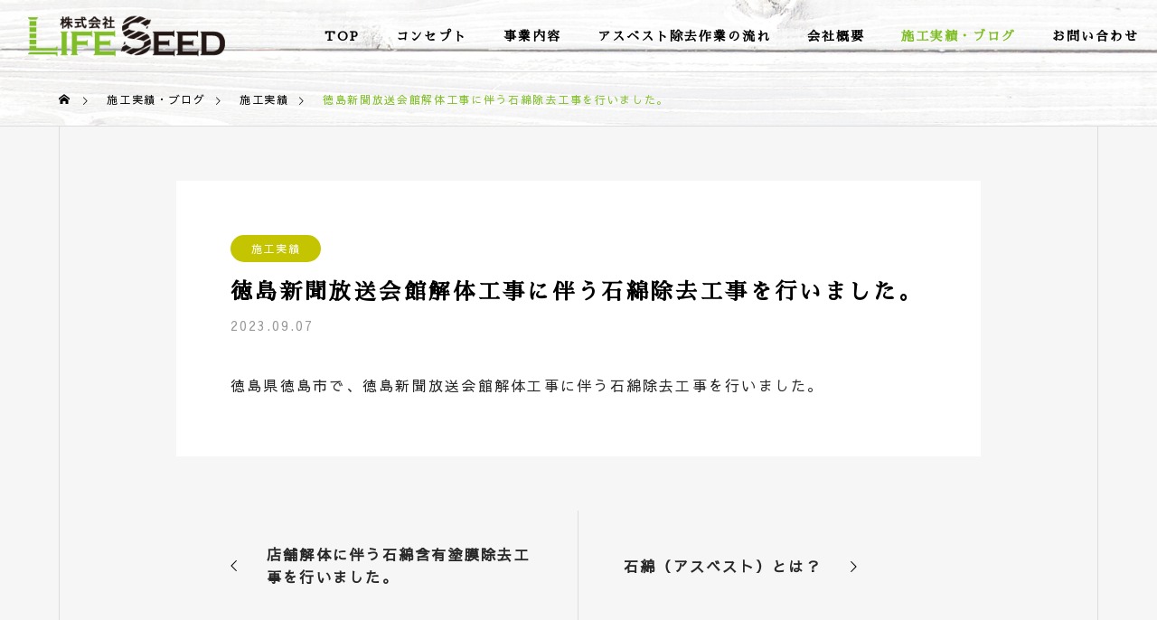

--- FILE ---
content_type: text/html; charset=UTF-8
request_url: https://www.lifeseed.jp/information/%E5%BE%B3%E5%B3%B6%E6%96%B0%E8%81%9E%E6%94%BE%E9%80%81%E4%BC%9A%E9%A4%A8%E8%A7%A3%E4%BD%93%E5%B7%A5%E4%BA%8B%E3%81%AB%E4%BC%B4%E3%81%86%E7%9F%B3%E7%B6%BF%E9%99%A4%E5%8E%BB%E5%B7%A5%E4%BA%8B%E3%82%92/
body_size: 9222
content:
<!DOCTYPE html>
<html class="pc" lang="ja">
<head>
<meta charset="UTF-8">
<!--[if IE]><meta http-equiv="X-UA-Compatible" content="IE=edge"><![endif]-->
<meta name="viewport" content="width=device-width">
<title>徳島新聞放送会館解体工事に伴う石綿除去工事を行いました。 | 株式会社LIFESEED</title>
<meta name="description" content="徳島県徳島市で、徳島新聞放送会館解体工事に伴う石綿除去工事を行いました。">
<link rel="pingback" href="https://www.lifeseed.jp/xmlrpc.php">
<meta name='robots' content='max-image-preview:large' />
<link rel='dns-prefetch' href='//www.googletagmanager.com' />
<link rel="alternate" type="application/rss+xml" title="株式会社LIFESEED &raquo; フィード" href="https://www.lifeseed.jp/feed/" />
<link rel='stylesheet' id='style-css' href='https://www.lifeseed.jp/wp-content/themes/solaris_tcd088/style.css?ver=2.1.1' type='text/css' media='all' />
<link rel='stylesheet' id='wp-block-library-css' href='https://www.lifeseed.jp/wp-includes/css/dist/block-library/style.min.css?ver=6.1.9' type='text/css' media='all' />
<link rel='stylesheet' id='classic-theme-styles-css' href='https://www.lifeseed.jp/wp-includes/css/classic-themes.min.css?ver=1' type='text/css' media='all' />
<style id='global-styles-inline-css' type='text/css'>
body{--wp--preset--color--black: #000000;--wp--preset--color--cyan-bluish-gray: #abb8c3;--wp--preset--color--white: #ffffff;--wp--preset--color--pale-pink: #f78da7;--wp--preset--color--vivid-red: #cf2e2e;--wp--preset--color--luminous-vivid-orange: #ff6900;--wp--preset--color--luminous-vivid-amber: #fcb900;--wp--preset--color--light-green-cyan: #7bdcb5;--wp--preset--color--vivid-green-cyan: #00d084;--wp--preset--color--pale-cyan-blue: #8ed1fc;--wp--preset--color--vivid-cyan-blue: #0693e3;--wp--preset--color--vivid-purple: #9b51e0;--wp--preset--gradient--vivid-cyan-blue-to-vivid-purple: linear-gradient(135deg,rgba(6,147,227,1) 0%,rgb(155,81,224) 100%);--wp--preset--gradient--light-green-cyan-to-vivid-green-cyan: linear-gradient(135deg,rgb(122,220,180) 0%,rgb(0,208,130) 100%);--wp--preset--gradient--luminous-vivid-amber-to-luminous-vivid-orange: linear-gradient(135deg,rgba(252,185,0,1) 0%,rgba(255,105,0,1) 100%);--wp--preset--gradient--luminous-vivid-orange-to-vivid-red: linear-gradient(135deg,rgba(255,105,0,1) 0%,rgb(207,46,46) 100%);--wp--preset--gradient--very-light-gray-to-cyan-bluish-gray: linear-gradient(135deg,rgb(238,238,238) 0%,rgb(169,184,195) 100%);--wp--preset--gradient--cool-to-warm-spectrum: linear-gradient(135deg,rgb(74,234,220) 0%,rgb(151,120,209) 20%,rgb(207,42,186) 40%,rgb(238,44,130) 60%,rgb(251,105,98) 80%,rgb(254,248,76) 100%);--wp--preset--gradient--blush-light-purple: linear-gradient(135deg,rgb(255,206,236) 0%,rgb(152,150,240) 100%);--wp--preset--gradient--blush-bordeaux: linear-gradient(135deg,rgb(254,205,165) 0%,rgb(254,45,45) 50%,rgb(107,0,62) 100%);--wp--preset--gradient--luminous-dusk: linear-gradient(135deg,rgb(255,203,112) 0%,rgb(199,81,192) 50%,rgb(65,88,208) 100%);--wp--preset--gradient--pale-ocean: linear-gradient(135deg,rgb(255,245,203) 0%,rgb(182,227,212) 50%,rgb(51,167,181) 100%);--wp--preset--gradient--electric-grass: linear-gradient(135deg,rgb(202,248,128) 0%,rgb(113,206,126) 100%);--wp--preset--gradient--midnight: linear-gradient(135deg,rgb(2,3,129) 0%,rgb(40,116,252) 100%);--wp--preset--duotone--dark-grayscale: url('#wp-duotone-dark-grayscale');--wp--preset--duotone--grayscale: url('#wp-duotone-grayscale');--wp--preset--duotone--purple-yellow: url('#wp-duotone-purple-yellow');--wp--preset--duotone--blue-red: url('#wp-duotone-blue-red');--wp--preset--duotone--midnight: url('#wp-duotone-midnight');--wp--preset--duotone--magenta-yellow: url('#wp-duotone-magenta-yellow');--wp--preset--duotone--purple-green: url('#wp-duotone-purple-green');--wp--preset--duotone--blue-orange: url('#wp-duotone-blue-orange');--wp--preset--font-size--small: 13px;--wp--preset--font-size--medium: 20px;--wp--preset--font-size--large: 36px;--wp--preset--font-size--x-large: 42px;--wp--preset--spacing--20: 0.44rem;--wp--preset--spacing--30: 0.67rem;--wp--preset--spacing--40: 1rem;--wp--preset--spacing--50: 1.5rem;--wp--preset--spacing--60: 2.25rem;--wp--preset--spacing--70: 3.38rem;--wp--preset--spacing--80: 5.06rem;}:where(.is-layout-flex){gap: 0.5em;}body .is-layout-flow > .alignleft{float: left;margin-inline-start: 0;margin-inline-end: 2em;}body .is-layout-flow > .alignright{float: right;margin-inline-start: 2em;margin-inline-end: 0;}body .is-layout-flow > .aligncenter{margin-left: auto !important;margin-right: auto !important;}body .is-layout-constrained > .alignleft{float: left;margin-inline-start: 0;margin-inline-end: 2em;}body .is-layout-constrained > .alignright{float: right;margin-inline-start: 2em;margin-inline-end: 0;}body .is-layout-constrained > .aligncenter{margin-left: auto !important;margin-right: auto !important;}body .is-layout-constrained > :where(:not(.alignleft):not(.alignright):not(.alignfull)){max-width: var(--wp--style--global--content-size);margin-left: auto !important;margin-right: auto !important;}body .is-layout-constrained > .alignwide{max-width: var(--wp--style--global--wide-size);}body .is-layout-flex{display: flex;}body .is-layout-flex{flex-wrap: wrap;align-items: center;}body .is-layout-flex > *{margin: 0;}:where(.wp-block-columns.is-layout-flex){gap: 2em;}.has-black-color{color: var(--wp--preset--color--black) !important;}.has-cyan-bluish-gray-color{color: var(--wp--preset--color--cyan-bluish-gray) !important;}.has-white-color{color: var(--wp--preset--color--white) !important;}.has-pale-pink-color{color: var(--wp--preset--color--pale-pink) !important;}.has-vivid-red-color{color: var(--wp--preset--color--vivid-red) !important;}.has-luminous-vivid-orange-color{color: var(--wp--preset--color--luminous-vivid-orange) !important;}.has-luminous-vivid-amber-color{color: var(--wp--preset--color--luminous-vivid-amber) !important;}.has-light-green-cyan-color{color: var(--wp--preset--color--light-green-cyan) !important;}.has-vivid-green-cyan-color{color: var(--wp--preset--color--vivid-green-cyan) !important;}.has-pale-cyan-blue-color{color: var(--wp--preset--color--pale-cyan-blue) !important;}.has-vivid-cyan-blue-color{color: var(--wp--preset--color--vivid-cyan-blue) !important;}.has-vivid-purple-color{color: var(--wp--preset--color--vivid-purple) !important;}.has-black-background-color{background-color: var(--wp--preset--color--black) !important;}.has-cyan-bluish-gray-background-color{background-color: var(--wp--preset--color--cyan-bluish-gray) !important;}.has-white-background-color{background-color: var(--wp--preset--color--white) !important;}.has-pale-pink-background-color{background-color: var(--wp--preset--color--pale-pink) !important;}.has-vivid-red-background-color{background-color: var(--wp--preset--color--vivid-red) !important;}.has-luminous-vivid-orange-background-color{background-color: var(--wp--preset--color--luminous-vivid-orange) !important;}.has-luminous-vivid-amber-background-color{background-color: var(--wp--preset--color--luminous-vivid-amber) !important;}.has-light-green-cyan-background-color{background-color: var(--wp--preset--color--light-green-cyan) !important;}.has-vivid-green-cyan-background-color{background-color: var(--wp--preset--color--vivid-green-cyan) !important;}.has-pale-cyan-blue-background-color{background-color: var(--wp--preset--color--pale-cyan-blue) !important;}.has-vivid-cyan-blue-background-color{background-color: var(--wp--preset--color--vivid-cyan-blue) !important;}.has-vivid-purple-background-color{background-color: var(--wp--preset--color--vivid-purple) !important;}.has-black-border-color{border-color: var(--wp--preset--color--black) !important;}.has-cyan-bluish-gray-border-color{border-color: var(--wp--preset--color--cyan-bluish-gray) !important;}.has-white-border-color{border-color: var(--wp--preset--color--white) !important;}.has-pale-pink-border-color{border-color: var(--wp--preset--color--pale-pink) !important;}.has-vivid-red-border-color{border-color: var(--wp--preset--color--vivid-red) !important;}.has-luminous-vivid-orange-border-color{border-color: var(--wp--preset--color--luminous-vivid-orange) !important;}.has-luminous-vivid-amber-border-color{border-color: var(--wp--preset--color--luminous-vivid-amber) !important;}.has-light-green-cyan-border-color{border-color: var(--wp--preset--color--light-green-cyan) !important;}.has-vivid-green-cyan-border-color{border-color: var(--wp--preset--color--vivid-green-cyan) !important;}.has-pale-cyan-blue-border-color{border-color: var(--wp--preset--color--pale-cyan-blue) !important;}.has-vivid-cyan-blue-border-color{border-color: var(--wp--preset--color--vivid-cyan-blue) !important;}.has-vivid-purple-border-color{border-color: var(--wp--preset--color--vivid-purple) !important;}.has-vivid-cyan-blue-to-vivid-purple-gradient-background{background: var(--wp--preset--gradient--vivid-cyan-blue-to-vivid-purple) !important;}.has-light-green-cyan-to-vivid-green-cyan-gradient-background{background: var(--wp--preset--gradient--light-green-cyan-to-vivid-green-cyan) !important;}.has-luminous-vivid-amber-to-luminous-vivid-orange-gradient-background{background: var(--wp--preset--gradient--luminous-vivid-amber-to-luminous-vivid-orange) !important;}.has-luminous-vivid-orange-to-vivid-red-gradient-background{background: var(--wp--preset--gradient--luminous-vivid-orange-to-vivid-red) !important;}.has-very-light-gray-to-cyan-bluish-gray-gradient-background{background: var(--wp--preset--gradient--very-light-gray-to-cyan-bluish-gray) !important;}.has-cool-to-warm-spectrum-gradient-background{background: var(--wp--preset--gradient--cool-to-warm-spectrum) !important;}.has-blush-light-purple-gradient-background{background: var(--wp--preset--gradient--blush-light-purple) !important;}.has-blush-bordeaux-gradient-background{background: var(--wp--preset--gradient--blush-bordeaux) !important;}.has-luminous-dusk-gradient-background{background: var(--wp--preset--gradient--luminous-dusk) !important;}.has-pale-ocean-gradient-background{background: var(--wp--preset--gradient--pale-ocean) !important;}.has-electric-grass-gradient-background{background: var(--wp--preset--gradient--electric-grass) !important;}.has-midnight-gradient-background{background: var(--wp--preset--gradient--midnight) !important;}.has-small-font-size{font-size: var(--wp--preset--font-size--small) !important;}.has-medium-font-size{font-size: var(--wp--preset--font-size--medium) !important;}.has-large-font-size{font-size: var(--wp--preset--font-size--large) !important;}.has-x-large-font-size{font-size: var(--wp--preset--font-size--x-large) !important;}
.wp-block-navigation a:where(:not(.wp-element-button)){color: inherit;}
:where(.wp-block-columns.is-layout-flex){gap: 2em;}
.wp-block-pullquote{font-size: 1.5em;line-height: 1.6;}
</style>
<link rel='stylesheet' id='flexible-table-block-css' href='https://www.lifeseed.jp/wp-content/plugins/flexible-table-block/build/style-index.css?ver=1691322302' type='text/css' media='all' />
<style id='flexible-table-block-inline-css' type='text/css'>
.wp-block-flexible-table-block-table.wp-block-flexible-table-block-table>table{width:100%;max-width:100%;border-collapse:collapse;}.wp-block-flexible-table-block-table.wp-block-flexible-table-block-table.is-style-stripes tbody tr:nth-child(odd) th{background-color:#d0e9c8;}.wp-block-flexible-table-block-table.wp-block-flexible-table-block-table.is-style-stripes tbody tr:nth-child(odd) td{background-color:#d0e9c8;}.wp-block-flexible-table-block-table.wp-block-flexible-table-block-table.is-style-stripes tbody tr:nth-child(even) th{background-color:#f6fff3;}.wp-block-flexible-table-block-table.wp-block-flexible-table-block-table.is-style-stripes tbody tr:nth-child(even) td{background-color:#f6fff3;}.wp-block-flexible-table-block-table.wp-block-flexible-table-block-table>table tr th,.wp-block-flexible-table-block-table.wp-block-flexible-table-block-table>table tr td{padding:0.5em;border-width:1px;border-style:solid;border-color:#000000;text-align:left;vertical-align:middle;}.wp-block-flexible-table-block-table.wp-block-flexible-table-block-table>table tr th{color:#ffffff;background-color:#5fb455;}@media screen and (min-width:769px){.wp-block-flexible-table-block-table.is-scroll-on-pc{overflow-x:scroll;}.wp-block-flexible-table-block-table.is-scroll-on-pc table{max-width:none;align-self:self-start;}}@media screen and (max-width:768px){.wp-block-flexible-table-block-table.is-scroll-on-mobile{overflow-x:scroll;}.wp-block-flexible-table-block-table.is-scroll-on-mobile table{max-width:none;align-self:self-start;}.wp-block-flexible-table-block-table table.is-stacked-on-mobile th,.wp-block-flexible-table-block-table table.is-stacked-on-mobile td{width:100%!important;display:block;}}
</style>
<link rel='stylesheet' id='slb_core-css' href='https://www.lifeseed.jp/wp-content/plugins/simple-lightbox/client/css/app.css?ver=2.9.3' type='text/css' media='all' />
<link rel='stylesheet' id='style2-style-css' href='https://www.lifeseed.jp/wp-content/uploads/assets/style2.css?ver=1723087657' type='text/css' media='all' />
<script type='text/javascript' src='https://www.lifeseed.jp/wp-includes/js/jquery/jquery.min.js?ver=3.6.1' id='jquery-core-js'></script>
<script type='text/javascript' src='https://www.lifeseed.jp/wp-includes/js/jquery/jquery-migrate.min.js?ver=3.3.2' id='jquery-migrate-js'></script>

<!-- Google アナリティクス スニペット (Site Kit が追加) -->
<script type='text/javascript' src='https://www.googletagmanager.com/gtag/js?id=GT-NMJXMZ2' id='google_gtagjs-js' async></script>
<script type='text/javascript' id='google_gtagjs-js-after'>
window.dataLayer = window.dataLayer || [];function gtag(){dataLayer.push(arguments);}
gtag('set', 'linker', {"domains":["www.lifeseed.jp"]} );
gtag("js", new Date());
gtag("set", "developer_id.dZTNiMT", true);
gtag("config", "GT-NMJXMZ2");
</script>

<!-- (ここまで) Google アナリティクス スニペット (Site Kit が追加) -->
<link rel="https://api.w.org/" href="https://www.lifeseed.jp/wp-json/" /><link rel="canonical" href="https://www.lifeseed.jp/information/%e5%be%b3%e5%b3%b6%e6%96%b0%e8%81%9e%e6%94%be%e9%80%81%e4%bc%9a%e9%a4%a8%e8%a7%a3%e4%bd%93%e5%b7%a5%e4%ba%8b%e3%81%ab%e4%bc%b4%e3%81%86%e7%9f%b3%e7%b6%bf%e9%99%a4%e5%8e%bb%e5%b7%a5%e4%ba%8b%e3%82%92/" />
<link rel='shortlink' href='https://www.lifeseed.jp/?p=449' />
<link rel="alternate" type="application/json+oembed" href="https://www.lifeseed.jp/wp-json/oembed/1.0/embed?url=https%3A%2F%2Fwww.lifeseed.jp%2Finformation%2F%25e5%25be%25b3%25e5%25b3%25b6%25e6%2596%25b0%25e8%2581%259e%25e6%2594%25be%25e9%2580%2581%25e4%25bc%259a%25e9%25a4%25a8%25e8%25a7%25a3%25e4%25bd%2593%25e5%25b7%25a5%25e4%25ba%258b%25e3%2581%25ab%25e4%25bc%25b4%25e3%2581%2586%25e7%259f%25b3%25e7%25b6%25bf%25e9%2599%25a4%25e5%258e%25bb%25e5%25b7%25a5%25e4%25ba%258b%25e3%2582%2592%2F" />
<link rel="alternate" type="text/xml+oembed" href="https://www.lifeseed.jp/wp-json/oembed/1.0/embed?url=https%3A%2F%2Fwww.lifeseed.jp%2Finformation%2F%25e5%25be%25b3%25e5%25b3%25b6%25e6%2596%25b0%25e8%2581%259e%25e6%2594%25be%25e9%2580%2581%25e4%25bc%259a%25e9%25a4%25a8%25e8%25a7%25a3%25e4%25bd%2593%25e5%25b7%25a5%25e4%25ba%258b%25e3%2581%25ab%25e4%25bc%25b4%25e3%2581%2586%25e7%259f%25b3%25e7%25b6%25bf%25e9%2599%25a4%25e5%258e%25bb%25e5%25b7%25a5%25e4%25ba%258b%25e3%2582%2592%2F&#038;format=xml" />
<meta name="generator" content="Site Kit by Google 1.108.0" />
<link rel="stylesheet" href="https://www.lifeseed.jp/wp-content/themes/solaris_tcd088/css/design-plus.css?ver=2.1.1">
<link rel="stylesheet" href="https://www.lifeseed.jp/wp-content/themes/solaris_tcd088/css/sns-botton.css?ver=2.1.1">
<link rel="stylesheet" media="screen and (max-width:1201px)" href="https://www.lifeseed.jp/wp-content/themes/solaris_tcd088/css/responsive.css?ver=2.1.1">
<link rel="stylesheet" media="screen and (max-width:1201px)" href="https://www.lifeseed.jp/wp-content/themes/solaris_tcd088/css/footer-bar.css?ver=2.1.1">

<script src="https://www.lifeseed.jp/wp-content/themes/solaris_tcd088/js/jquery.easing.1.4.js?ver=2.1.1"></script>
<script src="https://www.lifeseed.jp/wp-content/themes/solaris_tcd088/js/jscript.js?ver=2.1.1"></script>
<script src="https://www.lifeseed.jp/wp-content/themes/solaris_tcd088/js/jquery.cookie.min.js?ver=2.1.1"></script>
<script src="https://www.lifeseed.jp/wp-content/themes/solaris_tcd088/js/comment.js?ver=2.1.1"></script>
<script src="https://www.lifeseed.jp/wp-content/themes/solaris_tcd088/js/parallax.js?ver=2.1.1"></script>

<link rel="stylesheet" href="https://www.lifeseed.jp/wp-content/themes/solaris_tcd088/js/simplebar.css?ver=2.1.1">
<script src="https://www.lifeseed.jp/wp-content/themes/solaris_tcd088/js/simplebar.min.js?ver=2.1.1"></script>


<script src="https://www.lifeseed.jp/wp-content/themes/solaris_tcd088/js/header_fix.js?ver=2.1.1"></script>


<style type="text/css">
body { font-size:16px; }
.common_headline { font-size:36px !important; }
@media screen and (max-width:750px) {
  body { font-size:14px; }
  .common_headline { font-size:20px !important; }
}
body, input, textarea { font-family: Arial, "Hiragino Sans", "ヒラギノ角ゴ ProN", "Hiragino Kaku Gothic ProN", "游ゴシック", YuGothic, "メイリオ", Meiryo, sans-serif; }

.rich_font, .p-vertical { font-family: Arial, "Hiragino Sans", "ヒラギノ角ゴ ProN", "Hiragino Kaku Gothic ProN", "游ゴシック", YuGothic, "メイリオ", Meiryo, sans-serif; font-weight:600; }

.rich_font_type1 { font-family: Arial, "ヒラギノ角ゴ ProN W3", "Hiragino Kaku Gothic ProN", "メイリオ", Meiryo, sans-serif; font-weight:600; }
.rich_font_type2 { font-family: Arial, "Hiragino Sans", "ヒラギノ角ゴ ProN", "Hiragino Kaku Gothic ProN", "游ゴシック", YuGothic, "メイリオ", Meiryo, sans-serif; font-weight:600; }
.rich_font_type3 { font-family: "Times New Roman" , "游明朝" , "Yu Mincho" , "游明朝体" , "YuMincho" , "ヒラギノ明朝 Pro W3" , "Hiragino Mincho Pro" , "HiraMinProN-W3" , "HGS明朝E" , "ＭＳ Ｐ明朝" , "MS PMincho" , serif; font-weight:600; }

.square_headline .headline { font-size:24px; }
.square_headline .sub_headline { font-size:14px; }
@media screen and (max-width:750px) {
  .square_headline .headline { font-size:18px; }
  .square_headline .sub_headline { font-size:12px; }
}

.pc body.use_header_fix #header:after { background:rgba(255,255,255,1); }
.pc body.use_header_fix #header:hover:after { background:rgba(255,255,255,1); }
#header_logo a { background:rgba(0,114,159,0); }
#header_logo .logo_text { color:#ffffff !important; font-size:32px; }
#footer_logo .logo_text { font-size:32px; }
@media screen and (max-width:1201px) {
  #header_logo .logo_text { font-size:24px; }
  #footer_logo .logo_text { font-size:24px; }
}
#global_menu > ul > li > a:hover, body.single #global_menu > ul > li.current-menu-item > a, body.single #global_menu > ul > li.active > a,
  #header.active #global_menu > ul > li.current-menu-item > a, #header.active #global_menu > ul > li.active > a, body.hide_header_image #global_menu > ul > li.current-menu-item > a, body.no_index_header_content #global_menu > ul > li.current-menu-item > a
    { color:#7fbe26 !important; }
#global_menu ul ul a { color:#ffffff; background:#7fbe26; }
#global_menu ul ul a:hover { color:#ffffff; background:#282828; }
#global_menu ul ul li.menu-item-has-children > a:before { color:#ffffff; }
.mobile #header:after { background:rgba(255,255,255,1); }
.mobile #header:hover:after { background:rgba(255,255,255,1); }
.mobile body.home.no_index_header_content #header { background:rgba(255,255,255,1); }
#drawer_menu { color:#ffffff; background:#7fbe26; }
#drawer_menu a { color:#ffffff; }
#drawer_menu a:hover { color:#282828; }
#mobile_menu a { color:#ffffff; border-color:#444444; }
#mobile_menu li li a { background:#282828; }
#mobile_menu a:hover, #drawer_menu .close_button:hover, #mobile_menu .child_menu_button:hover { color:#ffffff; background:#282828; }
#mobile_menu .child_menu_button .icon:before, #mobile_menu .child_menu_button:hover .icon:before { color:#ffffff; }
.megamenu .headline_area h3 .headline { font-size:24px; }
.megamenu_b .service_item_list .item a:after { background:rgba(0,0,0,0.5); }
#footer_banner a { color:#ffffff !important; }
#footer_banner .title { font-size:24px; }
#footer_banner .sub_title { font-size:14px; }
@media screen and (max-width:750px) {
  #footer_banner .title { font-size:18px; }
  #footer_banner .sub_title { font-size:12px; }
}
.author_profile .avatar_area img, .animate_image img, .animate_background .image {
  width:100%; height:auto;
  -webkit-transition: transform  0.5s ease;
  transition: transform  0.5s ease;
}
.author_profile a.avatar:hover img, .animate_image:hover img, .animate_background:hover .image {
  -webkit-transform: scale(1.2);
  transform: scale(1.2);
}


a { color:#000; }

#footer_menu .footer_menu li:first-of-type a, #return_top2 a:hover:before, #bread_crumb, #bread_crumb li.last, .tcd_banner_widget .headline, .post_slider_widget .slick-arrow:hover:before,
  #post_title2 .title, #service_banner .main_title, .megamenu .headline_area h3 .headline, .news_category_list li.active a, .news_category_sort_button li.active a, .sns_button_list.color_type2 li.contact a:before,
    .tab_content_top .tab .item.active, .cb_tab_content .tab_content_bottom .title, .cb_headline .headline, .faq_list .question.active, .faq_list .question:hover, .author_profile .author_link li.contact a:before, .author_profile .author_link li.user_url a:before
      { color:#7fbe26; }

.square_headline, .page_navi span.current, #post_pagination p, #comment_tab li.active a, .news_category_list li.active a:before, .news_category_sort_button li.active a:before,
  .tab_content_bottom .slick-dots button:hover::before, .tab_content_bottom .slick-dots .slick-active button::before,
    .faq_list .question.active:before, .faq_list .question:hover:before, .faq_list .question:hover:after, #return_top a
      { background:#7fbe26; }

.page_navi span.current, #post_pagination p, .design_headline2 span, #post_title2 .title, .project_list .category, #project_title_area .category
  { border-color:#7fbe26; }

.category_list_widget li.current-menu-item a, .category_list_widget li.current-menu-parent a { background:rgba(127,190,38,0.5); border-color:#fff; color:#fff; }

a:hover, #footer_top a:hover, #footer_social_link li a:hover:before, #footer_menu .footer_menu li:first-of-type a:hover, #next_prev_post a:hover, #bread_crumb li a:hover, #bread_crumb li.home a:hover:before,
  .single_copy_title_url_btn:hover, .tcdw_search_box_widget .search_area .search_button:hover:before, .widget_tab_post_list_button div:hover,
    #single_author_title_area .author_link li a:hover:before, .author_profile a:hover, #post_meta_bottom a:hover, .cardlink_title a:hover,
      .comment a:hover, .comment_form_wrapper a:hover, #searchform .submit_button:hover:before, .p-dropdown__title:hover:after
        { color:#282828; }

.page_navi a:hover, #post_pagination a:hover, #p_readmore .button:hover, .c-pw__btn:hover, #comment_tab li a:hover, #submit_comment:hover, #cancel_comment_reply a:hover,
  #wp-calendar #prev a:hover, #wp-calendar #next a:hover, #wp-calendar td a:hover, #comment_tab li a:hover, #return_top a:hover
    { background-color:#282828; }

.page_navi a:hover, #post_pagination a:hover, #comment_textarea textarea:focus, .c-pw__box-input:focus
  { border-color:#282828; }

.post_content a, .custom-html-widget a { color:#7fbe26; }
.post_content a:hover, .custom-html-widget a:hover { color:#282828; }

.design_button.type1 a { color:#ffffff !important; background:#7fbe26; }
.design_button.type1 a:hover { color:#ffffff !important; background:#282828; }
.news_cat_id17 { background-color:#282828; }
.news_cat_id17:hover { background-color:#7fbe26; }
.news_cat_id20 { background-color:#c4c400; }
.news_cat_id20:hover { background-color:#929200; }
.news_cat_id21 { background-color:#c4c400; }
.news_cat_id21:hover { background-color:#929200; }
img.wp-image-481:hover {
    opacity: 0.7;
}.styled_h2 {
  font-size:26px !important; text-align:left; color:#ffffff; background:#000000;  border-top:0px solid #dddddd;
  border-bottom:0px solid #dddddd;
  border-left:0px solid #dddddd;
  border-right:0px solid #dddddd;
  padding:15px 15px 15px 15px !important;
  margin:0px 0px 30px !important;
}
.styled_h3 {
  font-size:22px !important; text-align:left; color:#000000;   border-top:0px solid #dddddd;
  border-bottom:0px solid #dddddd;
  border-left:2px solid #000000;
  border-right:0px solid #dddddd;
  padding:6px 0px 6px 16px !important;
  margin:0px 0px 30px !important;
}
.styled_h4 {
  font-size:18px !important; text-align:left; color:#000000;   border-top:0px solid #dddddd;
  border-bottom:1px solid #dddddd;
  border-left:0px solid #dddddd;
  border-right:0px solid #dddddd;
  padding:3px 0px 3px 20px !important;
  margin:0px 0px 30px !important;
}
.styled_h5 {
  font-size:14px !important; text-align:left; color:#000000;   border-top:0px solid #dddddd;
  border-bottom:1px solid #dddddd;
  border-left:0px solid #dddddd;
  border-right:0px solid #dddddd;
  padding:3px 0px 3px 24px !important;
  margin:0px 0px 30px !important;
}
.q_custom_button1 {
  color:#ffffff !important;
  border-color:rgba(83,83,83,1);
}
.q_custom_button1.animation_type1 { background:#535353; }
.q_custom_button1:hover, .q_custom_button1:focus {
  color:#ffffff !important;
  border-color:rgba(125,125,125,1);
}
.q_custom_button1.animation_type1:hover { background:#7d7d7d; }
.q_custom_button1:before { background:#7d7d7d; }
.q_custom_button2 {
  color:#ffffff !important;
  border-color:rgba(83,83,83,1);
}
.q_custom_button2.animation_type1 { background:#535353; }
.q_custom_button2:hover, .q_custom_button2:focus {
  color:#ffffff !important;
  border-color:rgba(125,125,125,1);
}
.q_custom_button2.animation_type1:hover { background:#7d7d7d; }
.q_custom_button2:before { background:#7d7d7d; }
.speech_balloon_left1 .speach_balloon_text { background-color: #ffdfdf; border-color: #ffdfdf; color: #000000 }
.speech_balloon_left1 .speach_balloon_text::before { border-right-color: #ffdfdf }
.speech_balloon_left1 .speach_balloon_text::after { border-right-color: #ffdfdf }
.speech_balloon_left2 .speach_balloon_text { background-color: #ffffff; border-color: #ff5353; color: #000000 }
.speech_balloon_left2 .speach_balloon_text::before { border-right-color: #ff5353 }
.speech_balloon_left2 .speach_balloon_text::after { border-right-color: #ffffff }
.speech_balloon_right1 .speach_balloon_text { background-color: #ccf4ff; border-color: #ccf4ff; color: #000000 }
.speech_balloon_right1 .speach_balloon_text::before { border-left-color: #ccf4ff }
.speech_balloon_right1 .speach_balloon_text::after { border-left-color: #ccf4ff }
.speech_balloon_right2 .speach_balloon_text { background-color: #ffffff; border-color: #0789b5; color: #000000 }
.speech_balloon_right2 .speach_balloon_text::before { border-left-color: #0789b5 }
.speech_balloon_right2 .speach_balloon_text::after { border-left-color: #ffffff }
.qt_google_map .pb_googlemap_custom-overlay-inner { background:#7fbe26; color:#ffffff; }
.qt_google_map .pb_googlemap_custom-overlay-inner::after { border-color:#7fbe26 transparent transparent transparent; }
</style>

<style id="current-page-style" type="text/css">
#post_title .title { font-size:24px; }
#recent_news .headline { font-size:24px; }
.news_list .title { font-size:16px; }
@media screen and (max-width:750px) {
  #post_title .title { font-size:18px; }
  #recent_news .headline { font-size:18px; }
  .news_list .title { font-size:14px; }
}
</style>

<script type="text/javascript">
jQuery(document).ready(function($){

  if( $('.megamenu_a .slider').length ){
    $('.megamenu_a .slider').slick({
      infinite: true,
      dots: false,
      arrows: false,
      slidesToShow: 3,
      slidesToScroll: 1,
      swipeToSlide: true,
      touchThreshold: 20,
      adaptiveHeight: false,
      pauseOnHover: true,
      autoplay: true,
      fade: false,
      easing: 'easeOutExpo',
      speed: 700,
      autoplaySpeed: 5000
    });
    $('.megamenu_a .prev_item').on('click', function() {
      $(this).closest('.megamenu_a').find('.slider').slick('slickPrev');
    });
    $('.megamenu_a .next_item').on('click', function() {
      $(this).closest('.megamenu_a').find('.slider').slick('slickNext');
    });
  };

  if( $('.megamenu_b .service_list_area').length ){
    $(".megamenu_b .service_item_list .item").hover(function(){
      $(this).siblings().removeClass('active');
      $(this).addClass('active');
      service_id = $(this).data('service-id');
      $(this).closest('.service_list_area').find('.service_image_list .image').removeClass('active');
      $('#' + service_id).addClass('active');
    }, function(){
      $(this).removeClass('active');
    });
  };

});
</script>
<link rel="preconnect" href="https://fonts.googleapis.com">
<link rel="preconnect" href="https://fonts.gstatic.com" crossorigin>
<link href="https://fonts.googleapis.com/css2?family=Noto+Sans+JP:wght@900&family=Sawarabi+Gothic&family=Sawarabi+Mincho&display=swap" rel="stylesheet">
<noscript><style>.lazyload[data-src]{display:none !important;}</style></noscript><style>.lazyload{background-image:none !important;}.lazyload:before{background-image:none !important;}</style><link rel="icon" href="https://www.lifeseed.jp/wp-content/uploads/2023/08/cropped-lifeseed_favicon_ls-32x32.png" sizes="32x32" />
<link rel="icon" href="https://www.lifeseed.jp/wp-content/uploads/2023/08/cropped-lifeseed_favicon_ls-192x192.png" sizes="192x192" />
<link rel="apple-touch-icon" href="https://www.lifeseed.jp/wp-content/uploads/2023/08/cropped-lifeseed_favicon_ls-180x180.png" />
<meta name="msapplication-TileImage" content="https://www.lifeseed.jp/wp-content/uploads/2023/08/cropped-lifeseed_favicon_ls-270x270.png" />
</head>
<body id="body" class="news-template-default single single-news postid-449 use_header_fix use_mobile_header_fix">


 
 
 <header id="header">
    <div id="header_logo">
   <p class="logo">
 <a href="https://www.lifeseed.jp/" title="株式会社LIFESEED">
    <img class="logo_image pc lazyload" src="[data-uri]" alt="株式会社LIFESEED" title="株式会社LIFESEED" width="280" height="80" data-src="https://www.lifeseed.jp/wp-content/uploads/2023/08/lifeseed_logo_pc.png?1769910610" decoding="async" data-eio-rwidth="280" data-eio-rheight="80" /><noscript><img class="logo_image pc" src="https://www.lifeseed.jp/wp-content/uploads/2023/08/lifeseed_logo_pc.png?1769910610" alt="株式会社LIFESEED" title="株式会社LIFESEED" width="280" height="80" data-eio="l" /></noscript>
  <img class="logo_image mobile lazyload" src="[data-uri]" alt="株式会社LIFESEED" title="株式会社LIFESEED" width="210" height="60" data-src="https://www.lifeseed.jp/wp-content/uploads/2023/08/lifeseed_logo_mb.png?1769910610" decoding="async" data-eio-rwidth="210" data-eio-rheight="60" /><noscript><img class="logo_image mobile" src="https://www.lifeseed.jp/wp-content/uploads/2023/08/lifeseed_logo_mb.png?1769910610" alt="株式会社LIFESEED" title="株式会社LIFESEED" width="210" height="60" data-eio="l" /></noscript>   </a>
</p>

  </div>
      <a id="global_menu_button" href="#"><span></span><span></span><span></span></a>
  <nav id="global_menu">
   <ul id="menu-menu" class="menu"><li id="menu-item-71" class="menu-item menu-item-type-post_type menu-item-object-page menu-item-home menu-item-71 "><a href="https://www.lifeseed.jp/">TOP</a></li>
<li id="menu-item-70" class="menu-item menu-item-type-post_type menu-item-object-page menu-item-70 "><a href="https://www.lifeseed.jp/concept/">コンセプト</a></li>
<li id="menu-item-69" class="menu-item menu-item-type-post_type menu-item-object-page menu-item-has-children menu-item-69 "><a href="https://www.lifeseed.jp/business/">事業内容</a>
<ul class="sub-menu">
	<li id="menu-item-67" class="menu-item menu-item-type-post_type menu-item-object-page menu-item-67 "><a href="https://www.lifeseed.jp/asbestos/">アスベストとは？</a></li>
	<li id="menu-item-480" class="menu-item menu-item-type-post_type menu-item-object-page menu-item-480 "><a href="https://www.lifeseed.jp/comic/">マンガでわかる！LIFESEED</a></li>
</ul>
</li>
<li id="menu-item-68" class="menu-item menu-item-type-post_type menu-item-object-page menu-item-68 "><a href="https://www.lifeseed.jp/flow/">アスベスト除去作業の流れ</a></li>
<li id="menu-item-66" class="menu-item menu-item-type-post_type menu-item-object-page menu-item-66 "><a href="https://www.lifeseed.jp/company/">会社概要</a></li>
<li id="menu-item-84" class="menu-item menu-item-type-custom menu-item-object-custom menu-item-84 current-menu-item"><a href="https://www.lifeseed.jp/information/">施工実績・ブログ</a></li>
<li id="menu-item-64" class="menu-item menu-item-type-post_type menu-item-object-page menu-item-has-children menu-item-64 "><a href="https://www.lifeseed.jp/contact/">お問い合わせ</a>
<ul class="sub-menu">
	<li id="menu-item-65" class="menu-item menu-item-type-post_type menu-item-object-page menu-item-65 "><a href="https://www.lifeseed.jp/faq/">よくあるご質問</a></li>
</ul>
</li>
</ul>  </nav>
     </header>

 
<div id="container" >

 
<div id="bread_crumb">
 <ul class="clearfix" itemscope itemtype="http://schema.org/BreadcrumbList">
  <li itemprop="itemListElement" itemscope itemtype="http://schema.org/ListItem" class="home"><a itemprop="item" href="https://www.lifeseed.jp/"><span itemprop="name">ホーム</span></a><meta itemprop="position" content="1"></li>
 <li itemprop="itemListElement" itemscope itemtype="http://schema.org/ListItem"><a itemprop="item" href="https://www.lifeseed.jp/information/"><span itemprop="name">施工実績・ブログ</span></a><meta itemprop="position" content="2"></li>
  <li itemprop="itemListElement" itemscope itemtype="http://schema.org/ListItem"><a itemprop="item" href="https://www.lifeseed.jp/information_category/works/"><span itemprop="name">施工実績</span></a><meta itemprop="position" content="3"></li>
  <li class="last" itemprop="itemListElement" itemscope itemtype="http://schema.org/ListItem"><span itemprop="name">徳島新聞放送会館解体工事に伴う石綿除去工事を行いました。</span><meta itemprop="position" content="4"></li>
  </ul>
</div>

<div id="single_news">
 <div id="single_news_inner">

  
  <article id="article">

   
   <div id="post_title">
        <a class="category news_cat_id20" href="https://www.lifeseed.jp/information_category/works/">施工実績</a>
        <h1 class="title rich_font entry-title">徳島新聞放送会館解体工事に伴う石綿除去工事を行いました。</h1>
    <ul class="meta_top clearfix">
     <li class="date"><time class="entry-date published" datetime="2023-09-07T16:28:52+09:00">2023.09.07</time></li>
         </ul>
   </div>

   
   
   
   
   
      <div class="post_content clearfix">
    <p>徳島県徳島市で、徳島新聞放送会館解体工事に伴う石綿除去工事を行いました。</p>
   </div>

   
  </article><!-- END #article -->

      <div id="news_next_prev_post">
    <div class="item prev_post clearfix">
 <a class="animate_background" href="https://www.lifeseed.jp/information/%e9%a6%99%e5%b7%9d%e7%9c%8c%e3%81%a7%e7%9f%b3%e7%b6%bf%e5%90%ab%e6%9c%89%e5%a1%97%e8%86%9c%e9%99%a4%e5%8e%bb%e5%b7%a5%e4%ba%8b%e3%82%92%e8%a1%8c%e3%81%84%e3%81%be%e3%81%97%e3%81%9f%e3%80%82/">
  <div class="image_wrap">
   <div class="image lazyload" style="background: no-repeat center center; background-size:cover;" data-back="https://www.lifeseed.jp/wp-content/themes/solaris_tcd088/img/common/no_image2.gif"></div>
  </div>
  <div class="title_area">
   <p class="title"><span>店舗解体に伴う石綿含有塗膜除去工事を行いました。</span></p>
   <p class="nav">前の記事</p>
  </div>
 </a>
</div>
<div class="item next_post clearfix">
 <a class="animate_background" href="https://www.lifeseed.jp/information/%e7%9f%b3%e7%b6%bf%ef%bc%88%e3%82%a2%e3%82%b9%e3%83%99%e3%82%b9%e3%83%88%ef%bc%89%e3%81%a8%e3%81%af%ef%bc%9f/">
  <div class="image_wrap">
   <div class="image lazyload" style="background: no-repeat center center; background-size:cover;" data-back="https://www.lifeseed.jp/wp-content/themes/solaris_tcd088/img/common/no_image2.gif"></div>
  </div>
  <div class="title_area">
   <p class="title"><span>石綿（アスベスト）とは？</span></p>
   <p class="nav">次の記事</p>
  </div>
 </a>
</div>
   </div>

   
   
  
  
 </div><!-- END #single_news_inner -->
</div><!-- END #single_news -->


 <footer id="footer">

  
  <div id="return_top2">
   <a href="#body"><span>TOP</span></a>
  </div>

    <div id="footer_top">
      <div id="footer_logo">
    
<h2 class="logo">
 <a href="https://www.lifeseed.jp/" title="株式会社LIFESEED">
    <img class="logo_image pc lazyload" src="[data-uri]" alt="株式会社LIFESEED" title="株式会社LIFESEED" width="280" height="80" data-src="https://www.lifeseed.jp/wp-content/uploads/2023/08/lifeseed_logo_pc.png?1769910610" decoding="async" data-eio-rwidth="280" data-eio-rheight="80" /><noscript><img class="logo_image pc" src="https://www.lifeseed.jp/wp-content/uploads/2023/08/lifeseed_logo_pc.png?1769910610" alt="株式会社LIFESEED" title="株式会社LIFESEED" width="280" height="80" data-eio="l" /></noscript>
  <img class="logo_image mobile lazyload" src="[data-uri]" alt="株式会社LIFESEED" title="株式会社LIFESEED" width="210" height="60" data-src="https://www.lifeseed.jp/wp-content/uploads/2023/08/lifeseed_logo_mb.png?1769910610" decoding="async" data-eio-rwidth="210" data-eio-rheight="60" /><noscript><img class="logo_image mobile" src="https://www.lifeseed.jp/wp-content/uploads/2023/08/lifeseed_logo_mb.png?1769910610" alt="株式会社LIFESEED" title="株式会社LIFESEED" width="210" height="60" data-eio="l" /></noscript>   </a>
</h2>

   </div>
        </div><!-- END #footer_top -->
  
  
    <div id="footer_banner">
     </div><!-- END #footer_banner -->
  
    <div id="footer_menu_bottom">
   <ul id="menu-full-menu" class="menu"><li id="menu-item-75" class="menu-item menu-item-type-post_type menu-item-object-page menu-item-home menu-item-75 "><a href="https://www.lifeseed.jp/">TOP</a></li>
<li id="menu-item-76" class="menu-item menu-item-type-post_type menu-item-object-page menu-item-76 "><a href="https://www.lifeseed.jp/concept/">コンセプト</a></li>
<li id="menu-item-77" class="menu-item menu-item-type-post_type menu-item-object-page menu-item-77 "><a href="https://www.lifeseed.jp/business/">事業内容</a></li>
<li id="menu-item-79" class="menu-item menu-item-type-post_type menu-item-object-page menu-item-79 "><a href="https://www.lifeseed.jp/asbestos/">アスベストとは？</a></li>
<li id="menu-item-482" class="menu-item menu-item-type-post_type menu-item-object-page menu-item-482 "><a href="https://www.lifeseed.jp/comic/">マンガでわかる！LIFESEED</a></li>
<li id="menu-item-78" class="menu-item menu-item-type-post_type menu-item-object-page menu-item-78 "><a href="https://www.lifeseed.jp/flow/">アスベスト除去作業の流れ</a></li>
<li id="menu-item-80" class="menu-item menu-item-type-post_type menu-item-object-page menu-item-80 "><a href="https://www.lifeseed.jp/company/">会社概要</a></li>
<li id="menu-item-83" class="menu-item menu-item-type-custom menu-item-object-custom menu-item-83 current-menu-item"><a href="https://www.lifeseed.jp/information/">施工実績・ブログ</a></li>
<li id="menu-item-81" class="menu-item menu-item-type-post_type menu-item-object-page menu-item-81 "><a href="https://www.lifeseed.jp/faq/">よくあるご質問</a></li>
<li id="menu-item-82" class="menu-item menu-item-type-post_type menu-item-object-page menu-item-82 "><a href="https://www.lifeseed.jp/contact/">お問い合わせ</a></li>
</ul>  </div>
  
  
    <p id="copyright">Copyright © LIFESEED, Inc.</p>

 </footer>
</div><!-- #container -->

 <div id="return_top">
  <a href="#body"><span>TOP</span></a>
 </div>

 
<div id="drawer_menu">
 <nav>
   <ul id="mobile_menu" class="menu"><li class="menu-item menu-item-type-post_type menu-item-object-page menu-item-home menu-item-71 "><a href="https://www.lifeseed.jp/">TOP</a></li>
<li class="menu-item menu-item-type-post_type menu-item-object-page menu-item-70 "><a href="https://www.lifeseed.jp/concept/">コンセプト</a></li>
<li class="menu-item menu-item-type-post_type menu-item-object-page menu-item-has-children menu-item-69 "><a href="https://www.lifeseed.jp/business/">事業内容</a>
<ul class="sub-menu">
	<li class="menu-item menu-item-type-post_type menu-item-object-page menu-item-67 "><a href="https://www.lifeseed.jp/asbestos/">アスベストとは？</a></li>
	<li class="menu-item menu-item-type-post_type menu-item-object-page menu-item-480 "><a href="https://www.lifeseed.jp/comic/">マンガでわかる！LIFESEED</a></li>
</ul>
</li>
<li class="menu-item menu-item-type-post_type menu-item-object-page menu-item-68 "><a href="https://www.lifeseed.jp/flow/">アスベスト除去作業の流れ</a></li>
<li class="menu-item menu-item-type-post_type menu-item-object-page menu-item-66 "><a href="https://www.lifeseed.jp/company/">会社概要</a></li>
<li class="menu-item menu-item-type-custom menu-item-object-custom menu-item-84 current-menu-item"><a href="https://www.lifeseed.jp/information/">施工実績・ブログ</a></li>
<li class="menu-item menu-item-type-post_type menu-item-object-page menu-item-has-children menu-item-64 "><a href="https://www.lifeseed.jp/contact/">お問い合わせ</a>
<ul class="sub-menu">
	<li class="menu-item menu-item-type-post_type menu-item-object-page menu-item-65 "><a href="https://www.lifeseed.jp/faq/">よくあるご質問</a></li>
</ul>
</li>
</ul> </nav>
  <div id="mobile_banner">
   </div><!-- END #footer_mobile_banner -->
</div>

<script>


jQuery(document).ready(function($){

  
  $("#page_header .bg_image").addClass('animate');
  $("#page_header .animate_item").each(function(i){
    $(this).delay(i *700).queue(function(next) {
      $(this).addClass('animate');
      next();
    });
  });

  if( $('#page_header .animation_type2').length ){
    setTimeout(function(){
      $("#page_header .animation_type2 span").each(function(i){
        $(this).delay(i * 50).queue(function(next) {
          $(this).addClass('animate');
          next();
        });
      });
    }, 500);
  };

  $(window).on('scroll load', function(i) {
    var scTop = $(this).scrollTop();
    var scBottom = scTop + $(this).height();
    $('.inview').each( function(i) {
      var thisPos = $(this).offset().top + 100;
      if ( thisPos < scBottom ) {
        $(this).addClass('animate');
      }
    });
  });

});

</script>


<link rel='stylesheet' id='slick-style-css' href='https://www.lifeseed.jp/wp-content/themes/solaris_tcd088/js/slick.css?ver=1.0.0' type='text/css' media='all' />
<script type='text/javascript' id='eio-lazy-load-js-before'>
var eio_lazy_vars = {"exactdn_domain":"","skip_autoscale":0,"threshold":0};
</script>
<script type='text/javascript' src='https://www.lifeseed.jp/wp-content/plugins/ewww-image-optimizer/includes/lazysizes.min.js?ver=720' id='eio-lazy-load-js'></script>
<script type='text/javascript' src='https://www.lifeseed.jp/wp-content/themes/solaris_tcd088/js/slick.min.js?ver=1.0.0' id='slick-script-js'></script>
<script type="text/javascript" id="slb_context">/* <![CDATA[ */if ( !!window.jQuery ) {(function($){$(document).ready(function(){if ( !!window.SLB ) { {$.extend(SLB, {"context":["public","user_guest"]});} }})})(jQuery);}/* ]]> */</script>
</body>
</html>

--- FILE ---
content_type: text/css
request_url: https://www.lifeseed.jp/wp-content/themes/solaris_tcd088/style.css?ver=2.1.1
body_size: 21419
content:
@charset "utf-8";
/*
Theme Name:SOLARIS
Theme URI:https://tcd-theme.com/tcd088
Description:The WordPress theme "SOLARIS" was developed with the concept of an advanced company. Apply your business and corporate information to the prepared pages, and put the contents on the top page, and you will have an innovative corporate website.
Author:TCD
Author URI:https://tcd-theme.com/
Version:2.1.1
Text Domain:tcd-solaris
*/

/* ------------------------------------------------------------------------------------
 web fonts　ウェブフォントファイルを変更した場合はv=1.0の数字を変更（キャッシュ対策）
------------------------------------------------------------------------------------ */
@font-face {
  font-family: 'design_plus';
  src: url('fonts/design_plus.eot?v=2.0');
  src: url('fonts/design_plus.eot?v=2.0#iefix') format('embedded-opentype'),
       url('fonts/design_plus.woff?v=2.0') format('woff'),
       url('fonts/design_plus.ttf?v=2.0') format('truetype'),
       url('fonts/design_plus.svg?v=2.0#design_plus') format('svg');
  font-weight: normal;
  font-style: normal;
}
@font-face {
  font-family: 'footer_bar';
  src: url('fonts/footer_bar.eot?v=1.2');
  src: url('fonts/footer_bar.eot?v=1.2#iefix') format('embedded-opentype'),
       url('fonts/footer_bar.woff?v=1.2') format('woff'),
       url('fonts/footer_bar.ttf?v=1.2') format('truetype'),
       url('fonts/footer_bar.svg?v=1.2#footer_bar') format('svg');
  font-weight: normal;
  font-style: normal;
}




/* ----------------------------------------------------------------------
 reset css
---------------------------------------------------------------------- */
html, body, div, span, applet, object, iframe,
h1, h2, h3, h4, h5, h6, p, blockquote, pre,
a, abbr, acronym, address, big, cite, code,
del, dfn, em, img, ins, kbd, q, s, samp,
small, strike, strong, sub, sup, tt, var,
b, u, i, center,
dl, dt, dd, ol, ul, li,
fieldset, form, label, legend,
table, caption, tbody, tfoot, thead, tr, th, td,
article, aside, canvas, details, embed,
figure, figcaption, footer, header, hgroup,
menu, nav, output, ruby, section, summary,
time, mark, audio, video
 { margin:0; padding:0; border:0; outline:0; font-size:100%; vertical-align:baseline; }

article, aside, details, figcaption, figure, footer, header, hgroup, menu, nav, section { display:block; }
html { overflow-y: scroll; -webkit-text-size-adjust:100%; }
ul, ol { list-style:none; }
blockquote , q { quotes:none; }
blockquote:before, blockquote:after, q:before, q:after { content:''; content: none; }
a:focus { outline:none; }
ins { text-decoration:none; }
mark { font-style:italic; font-weight:bold; }
del { text-decoration:line-through; }
abbr[title], dfn[title] { border-bottom:1px dotted; cursor:help; }
table { border-collapse:collapse; border-spacing:0; width:100%; }
hr { display:block; height:1px; border:0; border-top:1px solid #ccc; margin:1em 0; padding:0; }
button, input, select, textarea { outline:0; -webkit-box-sizing:border-box; box-sizing:border-box; font-size:100%; }
input, textarea { background-image: -webkit-linear-gradient(hsla(0,0%,100%,0), hsla(0,0%,100%,0)); -webkit-appearance: none; border-radius:0; /* Removing the inner shadow, rounded corners on iOS inputs */ }
input[type="checkbox"]{ -webkit-appearance: checkbox; }
input[type="radio"]{ -webkit-appearance: radio; }
button::-moz-focus-inner, input::-moz-focus-inner { border:0; padding:0; }
iframe { max-width:100%; }

/* clearfix */
.clearfix::after { display:block; clear:both; content:""; }

sup{ vertical-align: super; font-size: smaller; }
sub{ vertical-align: sub; font-size: smaller; }



/* ----------------------------------------------------------------------
 基本設定
---------------------------------------------------------------------- */
html {  }
body { font-family:Arial,sans-serif; font-size:14px; line-height:1; width:100%; position:relative; -webkit-font-smoothing:antialiased; }
.pc body.admin-bar { padding-top:32px; }
a { text-decoration:none; }
a, a:before, a:after, input {
  -webkit-transition-property:background-color, color; -webkit-transition-duration:0.2s; -webkit-transition-timing-function:ease;
  transition-property:background-color, color; transition-duration:0.2s; transition-timing-function:ease;
}
.clear { clear:both; }
.hide { display:none; }
.post_content { word-wrap: break-word; }


/* レイアウト */
#container { position:relative; height:100%; }
#main_contents {
  width:1150px; margin:0 auto; padding:0 0 150px; position:relative;
  display:-webkit-box; display:-ms-flexbox; display:-webkit-flex; display:flex;
  -ms-flex-wrap:wrap; -webkit-flex-wrap:wrap; flex-wrap:wrap;
}
#main_contents:after { position:absolute; left:810px; content:''; width:1px; height:100%; background:#ddd; }
#main_col {
	width:770px; padding:40px 0 0 0; margin:0 40px 0 0;
  -webkit-box-sizing:border-box; box-sizing:border-box;
}
body.page #main_col { padding-top:50px; }
body.hide_sidebar #main_col { width:850px; padding-top:90px; margin:0 auto; }
body.hide_sidebar #main_contents:after { display:none; }
#side_col { width:340px; }


/* デザインボタン */
.design_button { text-align:center; z-index:10; position:relative; height:70px; }
.design_button a {
  display:inline-block; min-width:260px; max-width:100%; height:70px; line-height:70px; font-size:16px; padding:0 20px; position:relative; overflow:hidden; z-index:3;
  -webkit-box-sizing:border-box; box-sizing:border-box;
  -webkit-transition: all 0.35s ease; transition: all 0.35s ease;
}
.design_button.shape_type1 a { border-radius:60px; font-weight:600; }
.design_button.type2 a, .design_button.type3 a { border:1px solid #fff; }
.design_button.type2 a:before, .design_button.type3 a:before {
  content:''; display:block; width:100%; height:calc(100% + 2px);
  position:absolute; top:-1px; left:-100%; z-index:-1;
  -webkit-transition: all 0.5s cubic-bezier(0.22, 1, 0.36, 1) 0s;
  transition: all 0.5s cubic-bezier(0.22, 1, 0.36, 1) 0s;
}
.design_button.type3 a:before { transform: skewX(45deg); width:calc(100% + 70px); left:calc(-100% - 70px); transform-origin: bottom left; }
.design_button.type2 a:hover:before, .design_button.type3 a:hover:before { left:0; }
.design_button.quick_tag_ver { margin:0 0 40px 0; }


/* デザイン見出し */
.design_headline1 { font-size:28px !important; text-align:center; line-height:1.5 !important; margin:0 0 50px 0 !important; padding:0 !important; }
.design_headline2 { font-size:22px !important; font-weight:600; margin:100px -40px 63px 0 !important; padding:0 40px 0 0 !important; border-top:1px solid #ddd; text-align:center; }
.design_headline2 span.title { display:inline-block; border-top:3px solid #0070a4; padding-top:20px; margin-top:-1px; }
body.hide_sidebar .design_headline2 { margin-right:0 !important; padding-right:0 !important; }


/* ライン */
.design_line { margin:50px -40px 53px 0; border-color:#ddd; }
body.hide_sidebar .design_line { margin-right:0; }


/* 横並びの画像 */
.two_column_image {
  margin:60px 0 60px;
  display:-webkit-box; display:-ms-flexbox; display:-webkit-flex; display:flex;
  -ms-flex-wrap:wrap; -webkit-flex-wrap:wrap; flex-wrap:wrap;
  -ms-justify-content:space-between; -webkit-justify-content:space-between; justify-content:space-between;
}
.two_column_image .item { -ms-flex: 1 1 0%; -webkit-flex: 1 1 0%; flex: 1 1 0%; }
.two_column_image .item:first-of-type { margin-right:10px; }
.two_column_image img { display:block; margin:0 auto; }


/* SLOARIS用ロード画面 */
#site_loader_overlay { opacity:1; }
body.end_loading #site_loader_overlay {
  opacity:0; pointer-events:none;
  -webkit-transition: opacity 0.9s ease 0s;
  transition:opacity 0.9s ease 0s;
}
body.use_loading_screen.load_screen_animation_type2 #container { transform: translate3d(0px, 60px, 0px); }
body.use_loading_screen.load_screen_animation_type3 #container { transform: translate3d(0px, -60px, 0px); }
body.use_loading_screen #container.no_loading_screen { opacity:0; }
body.use_loading_screen.load_screen_animation_type2.end_loading #container, body.use_loading_screen.load_screen_animation_type3.end_loading #container {
  transform: translate3d(0px, 0px, 0px);
  -webkit-transition:transform 0.9s cubic-bezier(0.165, 0.84, 0.44, 1) 0s;
  transition:transform 0.9s cubic-bezier(0.165, 0.84, 0.44, 1) 0s;
}
body.use_loading_screen.end_loading #container.no_loading_screen {
  opacity:1;
  -webkit-transition:transform 0.9s cubic-bezier(0.165, 0.84, 0.44, 1) 0s, opacity 1.5s ease 0s;
  transition:transform 0.9s cubic-bezier(0.165, 0.84, 0.44, 1) 0s, opacity 1.5s ease 0s;
}




/* ----------------------------------------------------------------------
 トップページ　ヘッダーコンテンツ
---------------------------------------------------------------------- */
#header_slider_wrap { width:100%; height:900px; position:relative; overflow:hidden; }
#header_slider {
  width:100%; height:900px; overflow:hidden; position:relative;
  -moz-box-sizing:border-box; -webkit-box-sizing:border-box; box-sizing:border-box;
}
#header_slider .item { width:100%; height:900px; position:relative; }


/* スライダーのキャプション */
#header_slider .caption {
  width:1150px; z-index:100; text-align:center; color:#fff;
  position:absolute; left:50%; top:50%; -ms-transform: translate(-50%, -50%); -webkit-transform: translate(-50%, -50%); transform: translate(-50%, -50%);
  -webkit-box-sizing:border-box; box-sizing:border-box;
}
#header_slider .catch { font-weight:600; line-height:1.4; -ms-word-wrap: break-word; word-wrap: break-word; position:relative; }
#header_slider .catch.animate_item:nth-child(2) { margin-top:25px;  }
#header_slider .desc { margin:15px 0 0 0; position:relative; }
#header_slider .desc p { line-height:2.0; }
#header_slider .desc p.mobile { display:none; }


/* ボタン */
#header_slider .design_button { margin-top:30px; }


/* 画像とオーバーレイ */
#header_slider .overlay { width:100%; height:100%; position:absolute; top:0px; left:0px; z-index:2; }
#header_slider .bg_image { width:100%; height:100%; position:absolute; top:0px; left:0px; z-index:1; }
#header_slider .bg_image.mobile { display:none; }


/* 動画 */
#header_slider .video_wrap { position:absolute; }
#header_slider .video_wrap.type1 { position:absolute; top:50%; left:auto; -ms-transform: translateY(-50%); -webkit-transform: translateY(-50%); transform: translateY(-50%); }
#header_slider .video_wrap.type2 { position:absolute; top:0px; left:50%; -ms-transform: translateX(-50%); -webkit-transform: translateX(-50%); transform: translateX(-50%); }
#header_slider .video_wrap.type1 video { height:100%; width:auto; }
#header_slider .video_wrap.type2 video { width:100%; height:auto; }
#header_slider .youtube_inner { padding-top:56.25%; position:relative; width:100%; }
#header_slider .slide-youtube { height:100% !important; position:absolute; left:0; top:0; width:100% !important; }


/* ドットナビゲーション */
#header_slider .slick-dots { display:none !important; }


/* ナビゲーション */
#header_slider_nav_wrap {
  position:absolute; z-index:100; bottom:20px; width:995px; height:100px;
  left:50%; -ms-transform: translateX(-50%); -webkit-transform: translateX(-50%); transform: translateX(-50%);
}
#header_slider_nav_wrap.stop_animation .slick-track { transform: translate3d(0px, 0px, 0px)!important; }
@media screen and (max-width:750px) {
  #header_slider_nav_wrap.stop_animation .slick-track { transform: translate3d(65px, 0px, 0px) !important; }
}
#header_slider_nav_wrap.two_item { width:640px; }
#header_slider_nav {
  width:940px; position:relative; margin:0 auto;
  display:-webkit-box; display:-ms-flexbox; display:-webkit-flex; display:flex;
  -ms-flex-wrap:wrap; -webkit-flex-wrap:wrap; flex-wrap:wrap;
}
#header_slider_nav_wrap.two_item #header_slider_nav { width:640px; }
#header_slider_nav_wrap.stop_animation #header_slider_nav { -ms-justify-content:center; -webkit-justify-content:center; justify-content:center; }
#header_slider_nav .nav_item { width:300px; height:100px; margin:0 10px; overflow:hidden; position:relative; background:#000; cursor:pointer; }
#header_slider_nav .nav_image { width:100%; height:100%; position:absolute; top:0px; left:0px; z-index:1; }
#header_slider_nav .nav_catch {
	font-size:14px; padding:0 50px 0 30px; opacity:0; z-index:3; line-height:1.8;
  position:absolute; top:50%; -ms-transform: translateY(-50%); -webkit-transform: translateY(-50%); transform: translateY(-50%);
}
#header_slider_nav .nav_item:after {
	width:300px; height:100px; content:''; display:block; background:#fff; position:absolute; z-index:2; top:0px; left:-300px;
  -webkit-transition: all 0.5s cubic-bezier(0.22, 1, 0.36, 1) 0s;
  transition: all 0.5s cubic-bezier(0.22, 1, 0.36, 1) 0s;
}
/*
#header_slider_nav .nav_item:before {
  font-family:'design_plus'; content:'\e910'; color:#000; font-size:14px; display:block; opacity:0;
	position:absolute; z-index:3; top:45px; right:20px;
  -webkit-font-smoothing: antialiased; -moz-osx-font-smoothing: grayscale;
  -webkit-transition: all 0.2s ease; transition: all 0.2s ease;
}
*/
#header_slider_nav .nav_item:hover .nav_catch, #header_slider_nav .nav_item:hover:before,
  #header_slider_nav .nav_item.slick-center .nav_catch, #header_slider_nav .nav_item.slick-center:before,
    #header_slider_nav_wrap.stop_animation .nav_item.slick-current .nav_catch, #header_slider_nav_wrap.stop_animation .nav_item.slick-current:before {
      -webkit-animation: opacityAnimation 0.7s ease forwards 0s;
      animation: opacityAnimation 0.7s ease forwards 0s;
}
#header_slider_nav .nav_item:hover:after, #header_slider_nav .nav_item.slick-center:after, #header_slider_nav_wrap.stop_animation .nav_item.slick-current:after { left:0; }
#header_slider_nav .nav_item.slick-center { pointer-events:none; }


/* カルーセルの矢印 */
.carousel_arrow {
  width:50px; height:50px; line-height:50px; text-align:center; position:absolute; cursor:pointer; z-index:10; overflow:hidden;
  top:50%; -ms-transform: translateY(-50%); -webkit-transform: translateY(-50%); transform: translateY(-50%);
}
.carousel_arrow:before {
  font-family:'design_plus'; color:#000; font-size:18px; display:block; height:50px; line-height:50px; width:100%; text-align:center;
  -webkit-font-smoothing: antialiased; -moz-osx-font-smoothing: grayscale;
  -webkit-transition: all 0.2s ease; transition: all 0.2s ease;
}
.carousel_arrow.prev_item:before { content:'\e90f'; }
.carousel_arrow.next_item:before { content:'\e910'; left:0; right:0; }
.carousel_arrow:hover:before { color:#ccc !important; }
.carousel_arrow.prev_item { left:-20px; }
.carousel_arrow.next_item { right:-20px; }
#header_slider_nav_wrap .carousel_arrow:before { color:#fff; }
#header_slider_nav_wrap .carousel_arrow { margin-top:3px; }


/* キャプション内のアニメーション設定 実際は以下に+0.7 */
#header_slider .catch.animation_type1, #header_slider .desc, #header_slider .design_button { opacity:0; position:relative; }
#header_slider .catch.animation_type1.animate, #header_slider .desc.animate, #header_slider .design_button.animate {
  -webkit-animation: slideUp 1.3s cubic-bezier(0.165, 0.84, 0.44, 1) forwards 0s;
  animation: slideUp 1.3s cubic-bezier(0.165, 0.84, 0.44, 1) forwards 0s;
}
#header_slider .catch.animation_type2 span { opacity:0; position:relative; }
#header_slider .catch.animation_type2 span.animate {
  -webkit-animation: text_animation 0.5s ease forwards 0s;
  animation: text_animation 0.5s ease forwards 0s;
}
body.stop_index_slider_animation #header_slider .caption .animate_item, body.stop_index_slider_animation #header_slider .catch.animation_type2 span { opacity:1; }


/* 背景画像のアニメーション */
#header_slider .item.bg_animation_type1.animate .bg_image {
  -webkit-animation: zoomIn 30s; animation: zoomIn 30s;
}
#header_slider .item.bg_animation_type2.animate .bg_image {
  -webkit-animation: zoomOut 30s; animation: zoomOut 30s;
}
#header_slider .item.bg_animation_type3.animate .bg_image {
  width:-webkit-calc(100% + 200px); height:-webkit-calc(100% + 200px); width:calc(100% + 200px); height:calc(100% + 200px);
  -webkit-animation: bg_image_move_right 30s; animation: bg_image_move_right 30s;
}
#header_slider .item.bg_animation_type4.animate .bg_image {
  width:-webkit-calc(100% + 200px); height:-webkit-calc(100% + 200px); width:calc(100% + 200px); height:calc(100% + 200px);
  -webkit-animation: bg_image_move_left 30s; animation: bg_image_move_left 30s;
}
#header_slider .item.bg_animation_type5.animate .bg_image {
  width:-webkit-calc(100% + 200px); height:-webkit-calc(100% + 200px); width:calc(100% + 200px); height:calc(100% + 200px);
  -webkit-animation: bg_image_move_up 30s; animation: bg_image_move_up 30s;
}
#header_slider .item.bg_animation_type6.animate .bg_image {
  width:-webkit-calc(100% + 200px); height:-webkit-calc(100% + 200px); width:calc(100% + 200px); height:calc(100% + 200px);
  -webkit-animation: bg_image_move_down 30s; animation: bg_image_move_down 30s;
}
/* 右に移動 */
@-webkit-keyframes bg_image_move_right {
  0% { transform: translate3d(-200px,0,0); }
  100% { transform: translate3d(0px,0,0); }
}
@keyframes bg_image_move_right {
  0% { transform: translate3d(-200px,0,0); }
  100% { transform: translate3d(0px,0,0); }
}
/* 左に移動 */
@-webkit-keyframes bg_image_move_left {
  0% { transform: translate3d(0px,0,0); }
  100% { transform: translate3d(-200px,0,0); }
}
@keyframes bg_image_move_left {
  0% { transform: translate3d(0px,0,0); }
  100% { transform: translate3d(-200px,0,0); }
}
/* 上に移動 */
@-webkit-keyframes bg_image_move_up {
  0% { transform: translate3d(0,0,0); }
  100% { transform: translate3d(0,-200px,0); }
}
@keyframes bg_image_move_up {
  0% { transform: translate3d(0,0,0); }
  100% { transform: translate3d(0,-200px,0); }
}
/* 下に移動 */
@-webkit-keyframes bg_image_move_down {
  0% { transform: translate3d(0,-200px,0); }
  100% { transform: translate3d(0,0,0); }
}
@keyframes bg_image_move_down {
  0% { transform: translate3d(0,-200px,0); }
  100% { transform: translate3d(0,0,0); }
}


/* その他のアニメーション */
body.home #header_logo a, body.home #global_menu, body.home #header_search, #header_slider_nav_wrap { opacity:0; }
body.home #header_logo a.animate, body.home #global_menu.animate, body.home #header_search.animate, #header_slider_nav_wrap.animate {
  -webkit-animation: opacityAnimation 1.0s ease forwards 0s;
  animation: opacityAnimation 1.0s ease forwards 0s;
}
body.stop_index_slider_animation #header_logo a, body.stop_index_slider_animation #global_menu, body.stop_index_slider_animation #header_search, body.stop_index_slider_animation #header_slider_nav_wrap { opacity:1; }


/* ヘッダーコンテンツを表示しない場合 */
body.no_index_header_content #header { border-bottom:1px solid #ddd; }
body.no_index_header_content.header_fix #header { border-bottom:none; }
body.no_index_header_content #index_content_builder { border-top:1px solid #ddd; padding:80px 0 0 0; }




/* ----------------------------------------------------------------------
 トップページ　その他
---------------------------------------------------------------------- */

/* 共通項目 */
.cb_headline { line-height:1.5; font-weight:600; text-align:center; }
.cb_headline span { display:block; }
.cb_headline .headline { }
.cb_headline .sub_headline { font-size:16px; font-weight:500; }
.white_content + .white_content { padding-top:0px !important; }
.cb_content:last-of-type { padding-bottom:150px; }


/* ニュースティッカー */
#index_news_ticker_wrap { border-bottom:1px solid #ddd; }
#index_news_ticker { width:785px; height:70px; overflow:hidden; margin:0 auto; }
#index_news_ticker .item {
  height:70px; position:relative; padding:1px 30px 0;
  display:-webkit-box; display:-ms-flexbox; display:-webkit-flex; display:flex;
  -ms-flex-wrap:wrap; -webkit-flex-wrap:wrap; flex-wrap:wrap;
  -ms-align-items:center; -webkit-align-items:center; align-items:center;
}
#index_news_ticker .date {
  width:93px; font-size:14px; color:#999; font-family:Arial;
}
#index_news_ticker .category {
  font-size:12px; text-align:center; color:#fff; border-radius:30px; margin-right:20px;
  min-width:90px; height:30px; line-height:31px; padding:0 20px; display:inline-block;
  -moz-box-sizing:border-box; -webkit-box-sizing:border-box; box-sizing:border-box;
}
body.one_news_category #index_news_ticker.post_type_news .category { display:none; }
#index_news_ticker .title {
  font-size:16px; font-weight:500; line-height:1.6; overflow:hidden; white-space:nowrap; text-overflow:ellipsis; visibility:visible;
  word-wrap:break-word; word-break:break-all;
  -ms-flex: 1 1 0%; -webkit-flex: 1 1 0%; flex: 1 1 0%;
}
#index_news_ticker .title br { display:none; }
#index_news_ticker .title a { display:block; overflow:hidden; white-space:nowrap; text-overflow:ellipsis; visibility:visible; }


/* タブコンテンツ */
.tab_content_top { width:100%; height:600px; position:relative; overflow:hidden; }
.tab_content_top .bg_image { width:100%; height:100%; position:absolute; top:0px; left:0px; z-index:1; }
.tab_content_top .bg_image.mobile { display:none; }
.tab_content_top .overlay { width:100%; height:100%; position:absolute; top:0px; left:0px; z-index:2; }
.tab_content_top_inner {
  color:#fff; width:850px; margin:0 auto; z-index:3; position:relative; text-align:center;
  top:50%; -ms-transform: translateY(-50%); -webkit-transform: translateY(-50%); transform: translateY(-50%);
  -moz-box-sizing:border-box; -webkit-box-sizing:border-box; box-sizing:border-box;
}
.tab_content_top .catch { line-height:1.5; font-weight:600; }
.tab_content_top .desc { line-height:2.4; margin:16px 0 0; }
.tab_content_top .design_button { margin-top:30px; }
.tab_content_top .bg_image[data-parallax-image] {
  transition: none;
}
.tab_content_top .bg_image.parallax-ready[data-parallax-image] {
  transition-property: background-position;
  transition-duration: 1s;
  transition-timing-function: cubic-bezier(0, 0.33, 0.07, 1.03);
}
.tab_content_top .tab {
	width:1150px; height:70px; position:absolute; bottom:0px; z-index:3;
  left:50%; -ms-transform: translateX(-50%); -webkit-transform: translateX(-50%); transform: translateX(-50%);
  display:-webkit-box; display:-ms-flexbox; display:-webkit-flex; display:flex;
  -ms-flex-wrap:wrap; -webkit-flex-wrap:wrap; flex-wrap:wrap;
  -ms-justify-content:center; -webkit-justify-content:center; justify-content:center;
}
.tab_content_top .tab .item {
  cursor:pointer; font-size:16px; height:70px; line-height:70px; min-width:200px; color:#fff; background:rgba(255,255,255,0.3); text-align:center; margin:0 7px; padding:0 20px; border-radius:10px 10px 0 0;
  -moz-box-sizing:border-box; -webkit-box-sizing:border-box; box-sizing:border-box;
  -webkit-transition: all 0.2s ease; transition: all 0.2s ease;
}
.tab_content_top .tab .item.active, .tab_content_top .tab .item:hover { color:#000; background:#fff; }
.tab_content_bottom {
  width:1150px; margin:0 auto; padding:100px 70px; border-left:1px solid #ddd; border-right:1px solid #ddd; position:relative;
  -moz-box-sizing:border-box; -webkit-box-sizing:border-box; box-sizing:border-box;
}
.tab_content_bottom .item {
  opacity:0; pointer-events:none; position:absolute; overflow:hidden; top:100px; left:70px; right:70px;
  -webkit-box-sizing:border-box; box-sizing:border-box;
  -webkit-transition: opacity 0.4s ease; transition: opacity 0.4s ease;
}
.tab_content_bottom .item.active { opacity:1; pointer-events:initial; position:relative; top:0; left:0; }
.tab_content_bottom .item_inner {
  display:-webkit-box; display:-ms-flexbox; display:-webkit-flex; display:flex;
  -ms-flex-wrap:wrap; -webkit-flex-wrap:wrap; flex-wrap:wrap;
}
.tab_content_bottom .image_area { width:500px; margin-right:60px; overflow:hidden; position:relative; }
.tab_content_bottom .image_area_inner { }
.tab_content_bottom .image { max-width:100%; height:auto; }
.tab_content_bottom .content { width:calc(100% - 560px); }
.tab_content_bottom .title { font-size:26px; color:#0071a2; margin-bottom:42px; }
.tab_content_bottom .catch { font-size:24px; line-height:1.5; font-weight:600; margin-bottom:32px; }
.tab_content_bottom .desc { line-height:2.4; }
.tab_content_bottom .design_button { margin-top:70px; }
.tab_content_bottom .slick-dots { position:absolute; bottom:30px; left:0px; width:100%; z-index:10; text-align:center; }
.tab_content_bottom .slick-dots li { display:inline-block; width:10px; height:10px; margin:0 4px; font-size:12px; }
.tab_content_bottom .slick-dots button { cursor:pointer; border:none; color:transparent; width:10px; height:10px; display:block; font-size:0; background:none; position:relative; }
.tab_content_bottom .slick-dots button::before { content:''; display:block; width:10px; height:10px; line-height:10px; background:#ddd; border-radius:20px; position: absolute; top:0; left:0; }
.tab_content_bottom .slick-dots button:hover::before, .tab_content_bottom .slick-dots .slick-active button::before { background:#000; }
.cb_tab_content .inview {
  opacity:0; position:relative; top:40px;
  -webkit-transition: all 1.3s cubic-bezier(0.165, 0.84, 0.44, 1) 0.3s, opacity 1.3s cubic-bezier(0.165, 0.84, 0.44, 1) 0.3s;
  transition:all 1.3s cubic-bezier(0.165, 0.84, 0.44, 1) 0.3s, opacity 1.3s cubic-bezier(0.165, 0.84, 0.44, 1) 0.3s;
}
.cb_tab_content .inview.animate { opacity:1; top:0; }


/* サービス一覧 */
.cb_service_list { background:#f6f6f6; padding:0 !important; }
.cb_service_top {
	text-align:center; width:1150px; margin:0 auto; padding:90px 70px; border-left:1px solid #ddd; border-right:1px solid #ddd;
  -moz-box-sizing:border-box; -webkit-box-sizing:border-box; box-sizing:border-box;
}
.cb_service_top .cb_desc { line-height:2.4; margin:55px 0 0; }
.pc .cb_service_middle { width:100%; height:600px; position:relative; overflow:hidden; }
.pc .cb_service_middle:before {
	opacity:1 !important; z-index:1; margin:0 auto;
	content:''; display:block; width:1150px; height:600px; border-left:1px solid #ddd; border-right:1px solid #ddd;
  position:absolute; top:0px; left:50%; -ms-transform: translateX(-50%); -webkit-transform: translateX(-50%); transform: translateX(-50%);
	-moz-box-sizing:border-box; -webkit-box-sizing:border-box; box-sizing:border-box;
}
.pc .cb_service_item_list {
  width:100%; height:100%; position:absolute; top:0px; left:0px; z-index:2;
	display:-webkit-box; display:-ms-flexbox; display:-webkit-flex; display:flex;
  -ms-flex-wrap:wrap; -webkit-flex-wrap:wrap; flex-wrap:wrap;
}
.pc .cb_service_item_list .item {
	height:100%; border-right:1px solid rgba(255,255,255,0.3);
	-ms-flex: 1 1 0%; -webkit-flex: 1 1 0%; flex: 1 1 0%;
  -moz-box-sizing:border-box; -webkit-box-sizing:border-box; box-sizing:border-box;
}
.pc .cb_service_item_list .item:last-of-type { border-right:none; }
.pc .cb_service_item_list a {
	color:#fff !important; display:block; width:100%; height:100%; position:relative;
  -moz-box-sizing:border-box; -webkit-box-sizing:border-box; box-sizing:border-box;
}
.pc .cb_service_item_list .item a:after {
	width:100%; height:100%; content:''; display:block; position:absolute; top:0px; left:0px; background:rgba(0,0,0,0.5); z-index:1; opacity:0;
  -webkit-transition: opacity 0.2s ease; transition: opacity 0.2s ease;
}
.pc .cb_service_item_list .item.active a:after { opacity:1; }
.pc .cb_service_item_list .content {
	position:absolute; left:0px; bottom:-100%; padding:0 50px 50px; z-index:2;
  -webkit-transition: bottom 0.7s cubic-bezier(0.22, 1, 0.36, 1); transition: bottom 0.7s cubic-bezier(0.22, 1, 0.36, 1);
}
.pc .cb_service_item_list .title { line-height:1.2; font-weight:600; word-break:break-all; }
.pc .cb_service_item_list .title span { display:block; }
.pc .cb_service_item_list .title .main_title { font-size:28px; }
.pc .cb_service_item_list .title .sub_title { margin-top:13px; }
.pc .cb_service_item_list .desc { opacity:0; top:15px; line-height:2.4; margin:35px 0 0; position:relative; }
.pc .cb_service_item_list .bottom_title { opacity:0; top:15px; font-weight:600; margin:38px 0 0 0; line-height:1; position:relative; display:inline-block; padding:0 20px 0 0; }
.pc .cb_service_item_list .bottom_title:after {
  font-family:'design_plus'; content:'\e910'; font-size:14px; display:block; position:absolute; top:2px; right:0px; font-weight:500;
  -webkit-font-smoothing: antialiased; -moz-osx-font-smoothing: grayscale;
  -webkit-transition: opacity 0.5s ease 0s; transition: opacity 0.5s ease 0s;
}
.pc .cb_service_item_list .bottom_title span { -webkit-transition: opacity 0.5s ease 0s; transition: opacity 0.5s ease 0s; }
.pc .cb_service_item_list .item.active .desc { opacity:1; top:0; -webkit-transition: all 0.7s ease 0.2s; transition: all 0.7s ease 0.2s; }
.pc .cb_service_item_list .item.active .bottom_title { opacity:1; top:0px; -webkit-transition: all 0.7s ease 0.4s; transition: all 0.7s ease 0.4s; }
.pc .cb_service_item_list .bottom_title:hover:after { opacity:0.5; }
.pc .cb_service_item_list .bottom_title:hover span { opacity:0.5; }
.pc .cb_service_image_list { width:100%; height:100%; position:absolute; top:0px; left:0px; z-index:1; }
.pc .cb_service_image_list .image {
	width:100%; height:100%; position:absolute; top:0px; left:0px; z-index:1; opacity:0;
  -webkit-transition: all 0.5s ease; transition: all 0.5s ease;
  -webkit-transform: scale(1.1); transform: scale(1.1);
}
.pc .cb_service_image_list .image.active { opacity:1; -webkit-transform: scale(1); transform: scale(1); }
.pc .cb_service_image_list .image .overlay { width:100%; height:100%; }
.cb_service_bottom {
	text-align:center; width:1150px; margin:0 auto; padding:70px 70px; border-left:1px solid #ddd; border-right:1px solid #ddd;
  -moz-box-sizing:border-box; -webkit-box-sizing:border-box; box-sizing:border-box;
}
.cb_service_list.cb_content:last-of-type .cb_service_bottom { padding-bottom:150px; }
.cb_service_list .inview {
  opacity:0; position:relative; top:40px;
  -webkit-transition: all 1.3s cubic-bezier(0.165, 0.84, 0.44, 1) 0.3s, opacity 1.3s cubic-bezier(0.165, 0.84, 0.44, 1) 0.3s;
  transition:all 1.3s cubic-bezier(0.165, 0.84, 0.44, 1) 0.3s, opacity 1.3s cubic-bezier(0.165, 0.84, 0.44, 1) 0.3s;
}
.cb_service_list .inview.animate { opacity:1; top:0; }
.pc .cb_service_list .cb_service_item_list.inview, .pc .cb_service_list .cb_service_image_list.inview { position:absolute; }


/* お知らせ一覧 */
.cb_news_list {
  width:1150px; margin:0 auto; padding:90px 130px 100px; border-left:1px solid #ddd; border-right:1px solid #ddd; position:relative;
  -moz-box-sizing:border-box; -webkit-box-sizing:border-box; box-sizing:border-box;
}
.cb_news_list .news_category_list { margin:67px auto 70px; }
.cb_news_list .news_category_list li { }
.cb_news_list .design_button { margin-top:70px; }
.cb_news_list .news_list { position:relative; display:none; }
.cb_news_list .news_list.active {
  display:block;
  -webkit-animation: news_list_animation 1.0s cubic-bezier(0.22, 1, 0.36, 1) 0s;
  animation: news_list_animation 1.0s cubic-bezier(0.22, 1, 0.36, 1) 0s;
}
@-webkit-keyframes news_list_animation {
  0% { opacity:0; bottom:-20px; }
  100% { opacity:1; bottom:0; }
}
@keyframes news_list_animation {
  0% { opacity:0; bottom:-20px; }
  100% { opacity:1; bottom:0; }
}
.cb_news_list .inview {
  opacity:0; position:relative; top:40px;
  -webkit-transition: all 1.3s cubic-bezier(0.165, 0.84, 0.44, 1) 0.3s, opacity 1.3s cubic-bezier(0.165, 0.84, 0.44, 1) 0.3s;
  transition:all 1.3s cubic-bezier(0.165, 0.84, 0.44, 1) 0.3s, opacity 1.3s cubic-bezier(0.165, 0.84, 0.44, 1) 0.3s;
}
.cb_news_list .inview.animate { opacity:1; top:0; }
.cb_news_list .no_category_list { margin-top:65px; }


/* プロジェクト一覧 */
.cb_project_list {
  width:1150px; margin:0 auto; padding:90px 130px 100px; border-left:1px solid #ddd; border-right:1px solid #ddd; position:relative;
  -moz-box-sizing:border-box; -webkit-box-sizing:border-box; box-sizing:border-box;
}
.cb_project_list .cb_desc { line-height:2.4; margin:55px 0 0; text-align:center; }
.cb_project_list .project_list { margin:60px -131px -70px; }
.cb_project_list .design_button { margin-top:70px; }
.cb_project_list .inview {
  opacity:0; position:relative; top:40px;
  -webkit-transition: all 1.3s cubic-bezier(0.165, 0.84, 0.44, 1) 0.3s, opacity 1.3s cubic-bezier(0.165, 0.84, 0.44, 1) 0.3s;
  transition:all 1.3s cubic-bezier(0.165, 0.84, 0.44, 1) 0.3s, opacity 1.3s cubic-bezier(0.165, 0.84, 0.44, 1) 0.3s;
}
.cb_project_list .inview.animate { opacity:1; top:0; }


/* フリースペース */
.cb_free_space.type1 {
	width:1150px; margin:0 auto; padding:0 130px; border-left:1px solid #ddd; border-right:1px solid #ddd;
  -moz-box-sizing:border-box; -webkit-box-sizing:border-box; box-sizing:border-box;
}
.cb_free_space.type2 { width:auto; }
.cb_free_space .inview {
  opacity:0; position:relative; top:40px;
  -webkit-transition: all 1.3s cubic-bezier(0.165, 0.84, 0.44, 1) 0.3s, opacity 1.3s cubic-bezier(0.165, 0.84, 0.44, 1) 0.3s;
  transition:all 1.3s cubic-bezier(0.165, 0.84, 0.44, 1) 0.3s, opacity 1.3s cubic-bezier(0.165, 0.84, 0.44, 1) 0.3s;
}
.cb_free_space .inview.animate { opacity:1; top:0; }


/* デモサイト用 */
.cb_free_space .index_free_design_content { text-align:center; }
.cb_free_space .index_free_design_content .catch { font-weight:600; line-height:1.5; margin:0 0 20px 0; }
.cb_free_space .index_free_design_content img { display:block; margin:30px auto 0; }




/* ----------------------------------------------------------------------
 ページヘッダー
---------------------------------------------------------------------- */
#page_header { width:100%; height:600px; position:relative; overflow:hidden; background:#000; }
#page_header_inner { z-index:3; width:830px; position:absolute; left:50%; top:50%; -ms-transform: translate(-50%, -50%); -webkit-transform: translate(-50%, -50%); transform: translate(-50%, -50%); }
#page_header .catch { color:#fff; font-weight:600; line-height:1.5; text-align:center; }
#page_header .desc { font-size:18px; color:#fff; line-height:2; text-align:center; margin:15px 0 0 0; }
#page_header .overlay { width:100%; height:100%; z-index:2; position:absolute; top:0px; left:0px; }
#page_header .bg_image { width:100%; height:100%; z-index:1; position:absolute; top:0px; left:0px; }
#page_header .bg_image.mobile { display:none; }
/*
#page_header .bg_image { transform: scale(1.1); }
#page_header .bg_image.animate {
  -webkit-animation: header_bg_image_zoom_in 1.7s cubic-bezier(0.075, 0.82, 0.165, 1) forwards 0.1s;
  animation: header_bg_image_zoom_in 1.7s cubic-bezier(0.075, 0.82, 0.165, 1) forwards 0.1s;
}
*/
#page_header .catch.animation_type1, #page_header .desc { opacity:0; position:relative; }
#page_header .catch.animation_type1.animate, #page_header .desc.animate {
  -webkit-animation: slideUp 1.3s cubic-bezier(0.165, 0.84, 0.44, 1) forwards 0.5s;
  animation: slideUp 1.3s cubic-bezier(0.165, 0.84, 0.44, 1) forwards 0.5s;
}
#page_header .catch.animation_type2 span { opacity:0; position:relative; }
#page_header .catch.animation_type2 span.animate {
  -webkit-animation: text_animation 0.5s ease forwards 0s;
  animation: text_animation 0.5s ease forwards 0s;
}
@-webkit-keyframes text_animation {
  0%   { opacity:0; left:15px; }
  100% { opacity:1; left:0px; }
}
@keyframes text_animation {
  0%   { opacity:0; left:15px; }
  100% { opacity:1; left:0px; }
}


/* 四角形の見出し */
#archive_square_headline { z-index:1000; width:200px; height:200px; color:#fff; position:relative; margin:0 auto; top:-100px; }
#archive_square_headline h3 { width:100%; text-align:center; position:absolute; top:50%; -ms-transform: translateY(-50%); -webkit-transform: translateY(-50%); transform: translateY(-50%); }
#archive_square_headline .headline { }
#archive_square_headline .sub_headline { margin-top:10px; }
#archive_square_headline span { display:block; }


/* 説明文 */
.archive_desc { line-height:2.4; margin:-10px 50px 90px; text-align:center; }


/* パンくずリンク */
#bread_crumb { z-index:3; width:100%; border-bottom:1px solid #ddd; }
#bread_crumb ul { width:1150px; margin:0 auto; padding:0; overflow:hidden; white-space: nowrap; text-overflow: ellipsis; visibility:visible; }
#bread_crumb li { display:inline; font-size:12px; margin:0 10px 0 0; padding:0 20px 0 0; position:relative; }
#bread_crumb li:after {
  font-family:'design_plus'; content:'\e910'; font-size:10px; color:#000;
  display:inline-block; line-height:60px; height:59px;
	position:absolute; right:0px; bottom:-23px;
  -webkit-font-smoothing: antialiased; -moz-osx-font-smoothing: grayscale;
}
#bread_crumb li:last-of-type:after { display:none; }
#bread_crumb, #bread_crumb li.last { color:#000; }
#bread_crumb li a {
	color:#000; height:59px; line-height:60px; display:inline-block;
  -webkit-transition: opacity 0.2s ease-in-out; transition: opacity 0.2s ease-in-out;
}
#bread_crumb li a:hover { }
#bread_crumb li.category a { display:none; }
#bread_crumb li.category a:first-of-type, #bread_crumb li.category a:only-of-type { display:inline-block; }
#bread_crumb li.home a { position:relative; width:16px; }
#bread_crumb li.home a span { opacity:0; }
#bread_crumb li.home a:before {
  font-family:'design_plus'; content:'\e90c'; font-size:12px; color:#000;
  display:inline-block; height:100%; line-height:1; top:0px; position:relative;
  -webkit-font-smoothing: antialiased; -moz-osx-font-smoothing: grayscale;
}




/* ----------------------------------------------------------------------
 プロジェクトアーカイブページ
---------------------------------------------------------------------- */
#project_archive {
  padding:0 0 150px; width:1150px; margin:0 auto; border-left:1px solid #ddd; border-right:1px solid #ddd; z-index:100;
  -webkit-box-sizing:border-box; box-sizing:border-box;
}
body.no_page_nav #project_archive { padding-bottom:80px; }


/* プロジェクト一覧 */
.project_list {
	margin:0 -1px;
  display:-webkit-box; display:-ms-flexbox; display:-webkit-flex; display:flex;
  -ms-flex-wrap:wrap; -webkit-flex-wrap:wrap; flex-wrap:wrap;
  -webkit-box-sizing:border-box; box-sizing:border-box;
}
.project_list .item { width:calc(50% - 12px); margin:0 24px 60px 0; position:relative; }
.project_list .item:nth-child(2n) { margin-right:0; }
.project_list .image_wrap { display:block; width:100%; height:320px; position:relative; z-index:1; overflow:hidden; }
.project_list .image { width:100%; height:100% !important; display:block; overflow:hidden; position:relative; z-index:2; }
.project_list .title {
  font-size:20px; font-weight:600; line-height:1.5; color:#fff; max-height:3em; word-break:break-all; overflow:hidden; visibility:visible; padding:0 60px;
  position:absolute; z-index:3; left:0px; bottom:25px;
}
.project_list .title span { display:-webkit-inline-box; -webkit-box-orient:vertical; -webkit-line-clamp:2; }
.project_list .desc { color:#000; line-height:2.4; margin:20px 60px 0; max-height:4.8em; word-break:break-all; overflow:hidden; visibility:visible; }
.project_list .desc span { display:-webkit-inline-box; -webkit-box-orient:vertical; -webkit-line-clamp:2; }
.project_list .category { font-weight:600; height:70px; line-height:70px; border-top:3px solid #0071a2; display:inline-block; margin-left:60px; }
body.one_project_category .project_list .category { display:none; }
.project_list .image:after {
  content:''; display:block; width:100%; height:50%; position:absolute; bottom:0px; left:0px; z-index:2;
  background: -moz-linear-gradient(top, rgba(0,0,0,0) 0%, rgba(0,0,0,0.7) 100%);
  background: -webkit-linear-gradient(top, rgba(0,0,0,0) 0%,rgba(0,0,0,0.7) 100%);
  background: linear-gradient(to bottom, rgba(0,0,0,0) 0%,rgba(0,0,0,0.7) 100%);
}
#project_archive .page_navi { margin-top:0; }


/* アニメーション */
#project_archive.inview {
  opacity:0; position:relative; top:40px;
  -webkit-transition: all 1.3s cubic-bezier(0.165, 0.84, 0.44, 1) 0.3s, opacity 1.3s cubic-bezier(0.165, 0.84, 0.44, 1) 0.3s;
  transition:all 1.3s cubic-bezier(0.165, 0.84, 0.44, 1) 0.3s, opacity 1.3s cubic-bezier(0.165, 0.84, 0.44, 1) 0.3s;
}
#project_archive.inview.animate { opacity:1; top:0; }




/* ----------------------------------------------------------------------
 プロジェクト詳細ページ
---------------------------------------------------------------------- */
#project_title_area { margin:0 0 30px 0; }
#project_title_area .category { font-weight:600; height:70px; line-height:70px; border-top:3px solid #0071a2; display:inline-block; }
#project_title_area .image { width:100%; height:440px; position:relative; margin-bottom:-1px; }
#project_title_area .title { font-size:24px; line-height:1.5; border:1px solid #ddd; padding:30px 40px; }


/* 関連記事 */
#related_project {
  margin:60px 0 -46px 0; position:relative;
  -webkit-box-sizing:border-box; box-sizing:border-box;
}
#related_project .design_headline2 { font-size:20px !important; margin:0px -40px 70px 0 !important; }
#related_project .post_list {
	margin:0 55px 0 55px;
  display:-webkit-box; display:-ms-flexbox; display:-webkit-flex; display:flex;
  -ms-flex-wrap:wrap; -webkit-flex-wrap:wrap; flex-wrap:wrap;
}
#related_project .item { width:calc(50% - 19px); margin:0 38px 40px 0; position:relative; }
#related_project .item:nth-of-type(2n) { margin-right:0; }
#related_project .image_wrap { margin:0 0 15px 0; display:block; width:100%; height:176px; position:relative; z-index:1; overflow:hidden; }
#related_project .image { width:100%; height:100% !important; display:block; overflow:hidden; position:relative; z-index:2; }
#related_project .title { font-weight:500 !important; font-size:16px; line-height:1.6; max-height:3.2em; overflow:hidden; visibility:visible; word-wrap:break-word; word-break:break-all; }
#related_project .title span { display:-webkit-inline-box; -webkit-box-orient:vertical; -webkit-line-clamp:2; }




/* ----------------------------------------------------------------------
 サービスアーカイブページ
---------------------------------------------------------------------- */
#service_archive {
  padding:0 0 150px; width:1150px; margin:0 auto; border-left:1px solid #ddd; border-right:1px solid #ddd;
  -webkit-box-sizing:border-box; box-sizing:border-box;
}


/* サービス一覧 */
#service_list { margin:0 60px; }
#service_list .item { position:relative; height:586px; overflow:hidden; }
#service_list .content { height:100%; width:50%; position:absolute; right:0px; top:0px; z-index:2; }
#service_list .content_inner {
  padding:70px 70px 70px;
	position:absolute; top:50%; -ms-transform: translateY(-50%); -webkit-transform: translateY(-50%); transform: translateY(-50%);
  -webkit-box-sizing:border-box; box-sizing:border-box;
}
#service_list .item:nth-child(even) .content { right:auto; left:0px; }
#service_list .title { font-weight:600; line-height:1.5; margin-top:8px; }
#service_list .title a { color:#fff; -webkit-transition: opacity 0.3s ease-in-out; transition: opacity 0.3s ease-in-out; }
#service_list .title a:hover { opacity:0.5; }
#service_list .title span { display:block; }
#service_list .main_title br { display:none; }
#service_list .sub_title { font-weight:500; }
#service_list .catch { font-weight:600; line-height:1.5; color:#fff; margin-top:40px; }
#service_list .desc { line-height:2.4; color:#fff; margin-top:30px; max-height:7.2em; overflow:hidden; visibility:visible; }
#service_list .desc span { display:-webkit-inline-box; -webkit-box-orient:vertical; -webkit-line-clamp:3; }
#service_list .design_button { margin:37px 0 0 0; text-align:left; }
#service_list .design_button a { text-align:center; }
#service_list .image { width:100%; height:100%; position:absolute; top:0px; left:0px; z-index:1; }


/* アニメーション */
#service_archive.inview {
  opacity:0; position:relative; top:40px; z-index:100;
  -webkit-transition: all 1.3s cubic-bezier(0.165, 0.84, 0.44, 1) 0.3s, opacity 1.3s cubic-bezier(0.165, 0.84, 0.44, 1) 0.3s;
  transition:all 1.3s cubic-bezier(0.165, 0.84, 0.44, 1) 0.3s, opacity 1.3s cubic-bezier(0.165, 0.84, 0.44, 1) 0.3s;
}
#service_archive.inview.animate { opacity:1; top:0; }




/* ----------------------------------------------------------------------
 サービス詳細ページ
---------------------------------------------------------------------- */
#post_title2 {
	font-size:26px; border-bottom:1px solid #ddd; padding-right:40px; margin:-40px -40px 40px 0; height:159px; position:relative;
  -webkit-box-sizing:border-box; box-sizing:border-box;
}
#post_title2 .title {
	bottom:-1px; font-size:24px; line-height:1.5; height:156px; display:inline-block; position:relative; color:#0070a4; border-bottom:3px solid #0070a4;
  display:-webkit-inline-box; display:-ms-inline-flexbox; display:-webkit-inline-flex; display:inline-flex;
  -ms-flex-wrap:wrap; -webkit-flex-wrap:wrap; flex-wrap:wrap;
  -ms-align-items:center; -webkit-align-items:center; align-items:center;
}
#post_title2 .title span { padding-top:3px; }
#post_image2 { width:100%; height:440px; position:relative; margin:0 0 53px; }


/* バナー */
#service_banner {
  margin:50px 0 0 0; position:relative;
  -webkit-box-sizing:border-box; box-sizing:border-box;
}
#service_banner .design_headline2 { font-size:20px !important; margin:0 -40px 60px 0 !important; }
#service_banner .item a {
  height:200px;
  display:-webkit-box; display:-ms-flexbox; display:-webkit-flex; display:flex;
  -ms-flex-wrap:wrap; -webkit-flex-wrap:wrap; flex-wrap:wrap;
}
#service_banner .image_wrap { display:block; width:50%; height:200px; position:relative; z-index:1; overflow:hidden; }
#service_banner .image { width:100%; height:100% !important; display:block; overflow:hidden; position:relative; z-index:2; }
#service_banner .content { width:50%; position:relative; }
#service_banner .content_inner {
	padding:0 60px;
	position:absolute; top:50%; -ms-transform: translateY(-50%); -webkit-transform: translateY(-50%); transform: translateY(-50%);
  -webkit-box-sizing:border-box; box-sizing:border-box;
}
#service_banner .title { font-weight:600; line-height:1.5; }
#service_banner .title span { display:block; }
#service_banner .main_title { font-size:24px; color:#0070a4; }
#service_banner .desc { font-size:14px; margin-top:0px; line-height:2.2; color:#000; max-height:6.6em; overflow:hidden; visibility:visible; }
#service_banner .desc span { display:-webkit-inline-box; -webkit-box-orient:vertical; -webkit-line-clamp:3; }



/* ----------------------------------------------------------------------
 会社概要アーカイブページ
---------------------------------------------------------------------- */
#company_archive_top {
  padding:0 0 1px 0; width:1150px; margin:0 auto; border-left:1px solid #ddd; border-right:1px solid #ddd;
  -webkit-box-sizing:border-box; box-sizing:border-box;
}
#company_archive_bottom { background:#f6f6f6; }
#company_archive_bottom_inner {
  padding:70px 0 150px 0; width:1150px; margin:0 auto; border-left:1px solid #ddd; border-right:1px solid #ddd;
  -webkit-box-sizing:border-box; box-sizing:border-box;
}
#company_archive_bottom .top_catch { font-weight:600; line-height:1.5; text-align:center; font-size:28px; margin:-5px 0 63px; }


/* 会社概要一覧 */
#company_list {
	margin:0 60px -40px;
  display:-webkit-box; display:-ms-flexbox; display:-webkit-flex; display:flex;
  -ms-flex-wrap:wrap; -webkit-flex-wrap:wrap; flex-wrap:wrap;
  -webkit-box-sizing:border-box; box-sizing:border-box;
}
#company_list .item { width:calc(50% - 1px); margin:0 2px 0 0; position:relative; }
#company_list .item:nth-child(2n) { margin-right:0; }
#company_list a { display:block; width:100%; height:100%; }
#company_list .image_wrap { display:block; width:100%; height:260px; position:relative; z-index:1; overflow:hidden; }
#company_list .image { width:100%; height:100% !important; display:block; overflow:hidden; position:relative; z-index:2; }
#company_list .title {
	font-size:20px; font-weight:600; line-height:1.5; color:#fff; padding:0 60px;
	position:absolute; z-index:3; left:0; top:50%; -ms-transform: translateY(-50%); -webkit-transform: translateY(-50%); transform: translateY(-50%);
  -webkit-transition: all 0.35s ease; transition: all 0.35s ease;
}
#company_list .title span { display:block; }
#company_list .title .main_title { font-size:24px; }
#company_list .title .sub_title { font-size:14px; font-weight:500; }
#company_list a:hover .title { left:10px; }
#company_list .catch { line-height:1.8; padding:35px 50px; font-size:18px; font-weight:600; }
#company_list .image:after {
  content:''; display:block; width:50%; height:100%; position:absolute; top:0px; left:0px; z-index:2;
  background: -moz-linear-gradient(left,  rgba(0,0,0,0.5) 0%, rgba(0,0,0,0) 100%);
  background: -webkit-linear-gradient(left,  rgba(0,0,0,0.5) 0%,rgba(0,0,0,0) 100%);
  background: linear-gradient(to right,  rgba(0,0,0,0.5) 0%,rgba(0,0,0,0) 100%);
}
#project_archive .page_navi { margin-top:0; }


/* アニメーション */
#company_archive.inview {
  opacity:0; position:relative; top:40px; z-index:100;
  -webkit-transition: all 1.3s cubic-bezier(0.165, 0.84, 0.44, 1) 0.3s, opacity 1.3s cubic-bezier(0.165, 0.84, 0.44, 1) 0.3s;
  transition:all 1.3s cubic-bezier(0.165, 0.84, 0.44, 1) 0.3s, opacity 1.3s cubic-bezier(0.165, 0.84, 0.44, 1) 0.3s;
}
#company_archive.inview.animate { opacity:1; top:0; }




/* ----------------------------------------------------------------------
 会社概要詳細ページ
---------------------------------------------------------------------- */
.single_company_catch { font-weight:600; line-height:1.5; text-align:center; font-size:28px; margin-bottom:52px; }


/* 企業理念 */
.philosophy_image1 { margin:0 auto; display:block; padding:22px 0 28px; }


/* 会社概要 */
.outline_table { margin:50px 0 0 !important; }
.outline_table th { width:132px !important; -webkit-box-sizing:border-box; box-sizing:border-box;	}
.outline_table td { width:auto !important; }


/* 沿革 */
.history_table { font-size:14px; margin:60px 0 0 !important; }
.history_table .year { width:130px !important; padding:0; color:#006fa6; font-size:16px; font-weight:bold; -webkit-box-sizing:border-box; box-sizing:border-box; }
.history_table .month { width:70px !important; padding:0; -webkit-box-sizing:border-box; box-sizing:border-box; }
.history_table td { width:auto !important; }


/* アクセス */
#access_map { margin-top:50px; }
.qt_google_map { height:500px !important; }
.qt_google_map .qt_googlemap_embed { height:500px !important; }
#access_map .qt_google_map .pb_googlemap_custom-overlay-inner { top: -104px; left: -50px; width: 100px !important; height: 100px !important; }
#access_info { margin-top:60px; text-align:center; }
#access_info .headline { font-size:18px; margin:0 0 10px 0; }
#access_info p { margin:0; }
#access_info .link a { color:#006da8; font-weight:600; padding:10px 0; display:block; }
#access_info .link a:hover { color:#00466d; }


/* 提携会社 */
#partner_list {
	border-bottom:1px solid #ddd; border-right:1px solid #ddd; margin-top:50px;
  display:-webkit-box; display:-ms-flexbox; display:-webkit-flex; display:flex;
  -ms-flex-wrap:wrap; -webkit-flex-wrap:wrap; flex-wrap:wrap;
  -webkit-box-sizing:border-box; box-sizing:border-box;
}
#partner_list .item {
	width:50%; height:320px; border-top:1px solid #ddd; border-left:1px solid #ddd; position:relative;
 -webkit-box-sizing:border-box; box-sizing:border-box;
}
#partner_list .item img { display:block; margin:80px auto 0; }
#partner_list .item:nth-child(1) img { margin-top:71px; }
#partner_list .item p { position:absolute; bottom:25px; padding:0 38px; }




/* ----------------------------------------------------------------------
 固定ページ
---------------------------------------------------------------------- */
/* LPページ */
#tcd_lp_page_table { font-size:14px; margin:0 0 60px 0; }
#tcd_lp_page_table th { width:200px !important; -webkit-box-sizing:border-box; box-sizing:border-box; }
#tcd_lp_page_table td { width:auto !important; }


/* FAQ */
.faq_list { margin:0 0 100px 0; }
.faq_list .item { margin-top:-1px; }
.faq_list .question {
  cursor:pointer; font-weight:500; font-size:16px !important; border:1px solid #ddd; line-height:1.8 !important; margin:0 !important; padding:23px 55px 19px 30px !important; position:relative; background:#fff;
  -webkit-transition: all 0.2s ease; transition: all 0.2s ease;
}
.faq_list .question:before {
  content:''; position:absolute; right:22px; top:36px;
  display:block; width:13px; height:1px; background:#000;
}
.faq_list .question:after {
  content:''; position:absolute; right:28px; top:30px;
  display:block; width:1px; height:13px; background:#000;
}
.faq_list .question.active:after { display:none; }
.faq_list .question:hover, .faq_list .question.active { }
.faq_list .answer { border:1px solid #ddd; border-top:none; padding:48px 55px 50px; background:#f7f7f7; }


/* スクロールボタン */
#page_contents_link {
  display:block; height:150px; width:100%; text-decoration:none; position:absolute; bottom:0px; right:0; left:0; margin:auto; z-index:10;
  background: -moz-linear-gradient(top, rgba(0,0,0,0) 0%, rgba(0,0,0,0.7) 100%);
  background: -webkit-linear-gradient(top, rgba(0,0,0,0) 0%,rgba(0,0,0,0.7) 100%);
  background: linear-gradient(to bottom, rgba(0,0,0,0) 0%,rgba(0,0,0,0.7) 100%);
}
#page_contents_link:before {
  color:#fff; font-family:'design_plus'; content:'\e90e'; font-size:22px; display:block;
  position:absolute; margin-bottom:15px; left:50%; -ms-transform: translateX(-50%); -webkit-transform: translateX(-50%); transform: translateX(-50%);
  -webkit-font-smoothing: antialiased; -moz-osx-font-smoothing: grayscale;
  -webkit-animation: slideUpDown 1.8s ease infinite 0s;
  animation: slideUpDown 1.8s ease infinite 0s;
}
#page_contents_link { opacity:0; }
#page_contents_link.animate {
  -webkit-animation: opacityAnimation 1.0s ease forwards 0.7s;
  animation: opacityAnimation 1.0s ease forwards 0.7s;
}




/* ----------------------------------------------------------------------
 お知らせアーカイブページ
---------------------------------------------------------------------- */
#news_archive {
  padding:0 0 150px; width:1150px; margin:0 auto;
  -webkit-box-sizing:border-box; box-sizing:border-box;
}


/* カテゴリーボタン */
.news_category_list { text-align:center; font-size:0; margin:0 0 100px 0; }
.news_category_list li { font-weight:600; display:inline-block; font-size:16px; margin:0 20px; }
.news_category_list li a { padding-top:20px; display:block; position:relative; }
.news_category_list li a:before {
	content:''; height:3px; width:0; background:#0070a4; display:block; position:absolute; top:0px;
}
.news_category_list li.active a:before { width:100%; -webkit-transition: all 0.5s cubic-bezier(0.22, 1, 0.36, 1); transition: all 0.5s cubic-bezier(0.22, 1, 0.36, 1); }


/* お知らせ一覧（詳細ページやトップページでも利用） */
.news_list { }
.news_list .item {
  height:70px; border:1px solid #ddd; margin:0 0 -1px 0; position:relative; padding:0 30px;
  display:-webkit-box; display:-ms-flexbox; display:-webkit-flex; display:flex;
  -ms-flex-wrap:wrap; -webkit-flex-wrap:wrap; flex-wrap:wrap;
  -ms-align-items:center; -webkit-align-items:center; align-items:center;
}
.news_list .item.animate {
  -webkit-animation: slideUp 1.0s cubic-bezier(0.165, 0.84, 0.44, 1) forwards 0s;
  animation: slideUp 1.0s cubic-bezier(0.165, 0.84, 0.44, 1) forwards 0s;
}
.news_list .date {
  width:93px; font-size:14px; color:#999; font-family:Arial;
}
.news_list .category {
  font-size:12px; text-align:center; color:#fff; border-radius:30px; margin-right:20px;
  min-width:90px; height:30px; line-height:30px; padding:0 20px; display:inline-block;
  -moz-box-sizing:border-box; -webkit-box-sizing:border-box; box-sizing:border-box;
}
body.one_news_category .news_list .category { display:none; }
.news_list .title {
  font-size:16px; font-weight:500; line-height:1.6; overflow:hidden; white-space:nowrap; text-overflow:ellipsis; visibility:visible;
  word-wrap:break-word; word-break:break-all;
  -ms-flex: 1 1 0%; -webkit-flex: 1 1 0%; flex: 1 1 0%;
}
.news_list .title a { display:block; overflow:hidden; white-space:nowrap; text-overflow:ellipsis; visibility:visible; }


/* アニメーション */
#news_archive.inview {
  opacity:0; position:relative; top:40px; z-index:100;
  -webkit-transition: all 1.3s cubic-bezier(0.165, 0.84, 0.44, 1) 0.3s, opacity 1.3s cubic-bezier(0.165, 0.84, 0.44, 1) 0.3s;
  transition:all 1.3s cubic-bezier(0.165, 0.84, 0.44, 1) 0.3s, opacity 1.3s cubic-bezier(0.165, 0.84, 0.44, 1) 0.3s;
}
#news_archive.inview.animate { opacity:1; top:0; }


/* ロードボタン */
#news_archive .entry-loading { text-align:center; width:100%; display:none; height:50px; line-height:50px; font-size:14px; margin-top:50px; font-weight:600; }
#news_archive .entry-loading.is-show { display: block; }
#news_archive .entry-more { cursor:pointer; display:block; text-align:center; margin:50px auto 0; width: 200px; height: 50px; line-height: 50px; border: 1px solid #ddd; background: #fff;
  -webkit-transition-property:background-color, color; -webkit-transition-duration:0.2s; -webkit-transition-timing-function:ease;
  transition-property:background-color, color; transition-duration:0.2s; transition-timing-function:ease;
}
#news_archive .entry-more:hover{ background: #FAFAFA; }
#news_archive .entry-more span { display:block; margin:0; font-size:14px; font-weight:500; }
#news_archive .entry-more.is-hide { display:none; }

/* for AJAX Load */
.news_category_sort_button { text-align:center; font-size:0; margin:0 0 100px 0; }
.news_category_sort_button li { font-weight:600; display:inline-block; font-size:16px; margin:0 20px; }
.news_category_sort_button li a { padding-top:20px; display:block; position:relative; }
.news_category_sort_button li a:before {
  content:''; height:3px; width:0; background:#0070a4; display:block; position:absolute; top:0px;
}
.news_category_sort_button li.active a:before { width:100%; -webkit-transition: all 0.5s cubic-bezier(0.22, 1, 0.36, 1); transition: all 0.5s cubic-bezier(0.22, 1, 0.36, 1); }
.news_list_wrap { position:relative; display:none; }
.news_list_wrap.active { display:block }
.news_list_wrap .news_list .item { opacity:0; position:relative; }


/* ----------------------------------------------------------------------
 お知らせ詳細ページ
---------------------------------------------------------------------- */
#single_news { background:#f6f6f6; }
#single_news_inner {
	width:1150px; margin:0 auto; border-left:1px solid #ddd; border-right:1px solid #ddd; padding:60px 0 150px;
  -webkit-box-sizing:border-box; box-sizing:border-box;
}
#single_news #article {
	width:890px; margin:0 auto; background:#fff; padding:60px;
  -webkit-box-sizing:border-box; box-sizing:border-box;
}


/* ナビゲーション */
#news_next_prev_post {
  margin:60px auto 0; width:890px;
  display:-webkit-box; display:-ms-flexbox; display:-webkit-flex; display:flex;
  -ms-flex-wrap:wrap; -webkit-flex-wrap:wrap; flex-wrap:wrap;
}
#news_next_prev_post .item {
  height:122px; width:50%; position:relative;
  -webkit-box-sizing:border-box; box-sizing:border-box;
}
#news_next_prev_post .item:first-of-type { border-right:1px solid #ddd; }
#news_next_prev_post .item:only-of-type { padding-left:0; }
#news_next_prev_post a { display:block; position:relative; width:100%; height:100%; overflow:hidden; background: none; }
#news_next_prev_post .image_wrap { display:none; }
#news_next_prev_post .title_area { display:block; position:absolute; left:0px; top:50%; -ms-transform: translateY(-50%); -webkit-transform: translateY(-50%); transform: translateY(-50%); }
#news_next_prev_post .prev_post .title_area { padding:0 50px 0 60px; }
#news_next_prev_post .next_post .title_area { padding:0 60px 0 50px; }
#news_next_prev_post .title {
  position:relative; padding-left:40px; font-weight:600;
  font-size:16px; line-height:1.6; max-height:3.2em; overflow:hidden; visibility:visible;
  -webkit-box-sizing:border-box; box-sizing:border-box;
  word-wrap:break-word; word-break:break-all;
}
#news_next_prev_post .title span { display:-webkit-inline-box; -webkit-box-orient:vertical; -webkit-line-clamp:2; }
#news_next_prev_post .nav { display:none; }
#news_next_prev_post .next_post .title { padding:0 40px 0 0; }
#news_next_prev_post .title:after {
  z-index:10; position:absolute; left:-3px; top:50%; -ms-transform: translateY(-50%); -webkit-transform: translateY(-50%); transform: translateY(-50%);
  font-family:'design_plus'; color:#000; font-size:14px; font-weight:500; display:block;
  -webkit-font-smoothing: antialiased; -moz-osx-font-smoothing: grayscale;
  -webkit-transition: all 0.2s ease; transition: all 0.2s ease;
}
#news_next_prev_post .prev_post .title:after { content:'\e90f'; }
#news_next_prev_post .next_post .title:after { content:'\e910'; left:auto; right:-4px;}


/* 新着のお知らせ */
#recent_news { width:890px; margin:100px auto 0; }
#recent_news .headline { font-size:22px; text-align:center; margin-bottom:70px; }
#recent_news .news_list { background:#fff; }
#recent_news .design_button { margin-top:70px; }



/* ----------------------------------------------------------------------
 ブログアーカイブページ
---------------------------------------------------------------------- */
#blog_archive {
  padding:0 0 150px; width:1150px; margin:0 auto; border-left:1px solid #ddd; border-right:1px solid #ddd; z-index:100;
  -webkit-box-sizing:border-box; box-sizing:border-box;
}


/* ブログ記事一覧 */
#blog_list { border-top:1px solid #ddd; }
body.search #blog_list { border-top:none; }
#blog_list .item {
  height:410px; position:relative; border-bottom:1px solid #ddd; padding:60px;
  display:-webkit-box; display:-ms-flexbox; display:-webkit-flex; display:flex;
  -ms-flex-wrap:wrap; -webkit-flex-wrap:wrap; flex-wrap:wrap;
  -webkit-box-sizing:border-box; box-sizing:border-box;
}
#blog_list .image_link { display:block; width:516px; height:294px; }
#blog_list .image_wrap { display:block; width:100%; height:100%; position:relative; z-index:1; overflow:hidden; }
#blog_list .image { width:100%; height:100% !important; display:block; overflow:hidden; position:relative; z-index:2; }
#blog_list .content {
  height:294px; width:calc(100% - 516px); position:relative; padding-left:60px;
  -webkit-box-sizing:border-box; box-sizing:border-box;
}
#blog_list .content_inner {
 position:absolute; top:50%; -ms-transform: translateY(-50%); -webkit-transform: translateY(-50%); transform: translateY(-50%);
}
#blog_list .meta { margin-bottom:30px; }
#blog_list .meta li { float:left; }
#blog_list .meta li:first-of-type { margin-right:16px; }
#blog_list .category a, #blog_list .pr_label {
  font-size:12px; text-align:center; color:#fff; border-radius:30px;
  min-width:90px; height:30px; line-height:30px; padding:0 20px; display:inline-block;
  -moz-box-sizing:border-box; -webkit-box-sizing:border-box; box-sizing:border-box;
}
#blog_list .date { font-size:14px; color:#999; position:relative; height:30px; line-height:30px; font-family:Arial; }
#blog_list .title {
  font-weight:600; line-height:1.6; max-height:3.2em; overflow:hidden; visibility:visible;
  word-wrap:break-word; word-break:break-all;
}
#blog_list .title span { display:-webkit-inline-box; -webkit-box-orient:vertical; -webkit-line-clamp:2; }
#blog_list .desc {
  line-height:2; margin:20px 0 0 0; max-height:4em; overflow:hidden; visibility:visible;
  word-wrap:break-word; word-break:break-all;
}
#blog_list .desc span { display:-webkit-inline-box; -webkit-box-orient:vertical; -webkit-line-clamp:2; }
#blog_list .client { padding-left:0; }


/* 投稿者ページ */
body.author .author_profile { margin:0px 0 60px; border:none; border-top:1px solid #ddd; padding:60px 60px 0; }
body.author .author_profile .name { margin:0 0 15px 0; }
body.author .author_profile .desc { }
body.author .author_profile .avatar_area { width:140px; height:140px; }
body.author .author_profile .info { -webkit-width:calc(100% - 140px); width:calc(100% - 140px); }


/* ページナビ */
.page_navi { margin:60px 0 0 0; z-index:10; position:relative; }
.page_navi ul { margin:0; font-size:0; text-align:center; }
.page_navi li { display:inline-block; margin:0 -1px 0 0; }
.page_navi a, .page_navi a:hover, .page_navi span {
  color:#000; background:#fff; border:1px solid #ddd; font-size:14px; width:50px; height:50px; line-height:50px; display:inline-block; text-align:center;
  -webkit-box-sizing:border-box; box-sizing:border-box;
}
.page_navi a:hover { color:#fff; }
.page_navi span.dots { background:none; color:#333; }
.page_navi span.current { color:#fff; background:#000; border-color:#000; position:relative; }
.page_navi .next, .page_navi .prev { }
.page_navi .next span, .page_navi .prev span { display:none; }
.page_navi .next:before, .page_navi .prev:before {
  font-family:'design_plus'; font-size:11px; top:1px; position:relative;
  -webkit-font-smoothing: antialiased; -moz-osx-font-smoothing: grayscale;
}
.page_navi .prev:before { content:'\e90f'; }
.page_navi .next:before { content:'\e910'; }
.page_navi .prev:hover:before, .page_navi .next:hover:before { color:#fff; }


/* 記事が無い場合に表示するメッセージ */
#no_post { text-align:center; font-size:14px; padding:0; font-size:20px; font-weight:600; }
body.search #no_post { padding-top:150px; }


/* アニメーション */
#blog_archive.inview {
  opacity:0; position:relative; top:40px;
  -webkit-transition: all 1.3s cubic-bezier(0.165, 0.84, 0.44, 1) 0.3s, opacity 1.3s cubic-bezier(0.165, 0.84, 0.44, 1) 0.3s;
  transition:all 1.3s cubic-bezier(0.165, 0.84, 0.44, 1) 0.3s, opacity 1.3s cubic-bezier(0.165, 0.84, 0.44, 1) 0.3s;
}
#blog_archive.inview.animate { opacity:1; top:0; }




/* ----------------------------------------------------------------------
 ブログ詳細ページ
---------------------------------------------------------------------- */

/* タイトルエリア */
#post_title { margin-bottom:40px; }
#post_title .category {
  font-size:12px; color:#fff; border-radius:30px; text-align:center; margin:0 0 15px 0;
  display:inline-block; min-width:100px; height:30px; line-height:30px; padding:0 20px;
  -moz-box-sizing:border-box; -webkit-box-sizing:border-box; box-sizing:border-box;
}
#post_title .title { font-size:24px; line-height:1.5; }
#post_title .date { font-size:14px; position:relative; color:#999; }
#post_title .update { font-size:14px; position:relative; padding:0 0 0 32px; color:#999; margin:0 0 0 10px; border-left:1px solid #ddd; }
#post_title .update:before {
  font-family:'design_plus'; content:'\e943'; font-size:14px; top:1px; left:10px; position:absolute;
  -webkit-font-smoothing: antialiased; -moz-osx-font-smoothing: grayscale;
}
#post_title .meta_top {
  margin:12px 0 0 0;
  display:-webkit-box; display:-ms-flexbox; display:-webkit-flex; display:flex;
  -ms-flex-wrap:wrap; -webkit-flex-wrap:wrap; flex-wrap:wrap;
  -ms-align-items:center; -webkit-align-items:center; align-items:center;
}
#post_image { width:100%; height:440px; position:relative; margin:0 0 40px; }


/* 本文 */
#article .post_content { }
.post_content a:hover, .custom-html-widget a:hover { text-decoration:none; }


/* SNSボタン */
#single_share_top { margin:0 0 35px; padding:0; }
#single_share_top .share-top { margin:0; }
#single_share_bottom { margin:40px 0 0; }
#single_share_bottom .share-btm { margin-bottom:0 !important; padding:0; }
#single_share_top .mt10, #single_share_top .mt10 { margin:0 !important; }
#single_share_bottom .mb45, #single_share_bottom .mb45 { margin:0 !important; }
.share-type1 ul { text-align:left; }
.share-type3 ul { text-align:left; }
.share-type2 ul.type2 { text-align:left; }
.share-type4 ul.type4 { text-align:left; }
.sns_default_top  { text-align:left; }


/* コピーボタン */
.single_copy_title_url { text-align: center; }
.single_copy_title_url_btn {
  font-size:14px; background:#fff; border:3px solid #ccc; cursor:pointer; line-height:54px; min-width:300px; padding: 0 15px;
  -webkit-box-sizing:border-box; box-sizing:border-box;
  -webkit-transition-property:background-color, color; -webkit-transition-duration:0.3s; -webkit-transition-timing-function:ease;
  transition-property:background-color, color; transition-duration:0.3s; transition-timing-function:ease;
}
.single_copy_title_url_btn.copied { background:#ccc; color:#fff; pointer-events:none; }
#single_copy_title_url_top { margin:0 0 30px 0; }
#single_copy_title_url_bottom { margin:35px 0 0; }


/* ページ分割 */
#post_pagination { margin:0; padding:20px 0 0 0; clear:both; font-size:0; text-align:center; }
#post_pagination a, #post_pagination p {
  color:#000; background:#ffffff; border:1px solid #ddd; font-size:14px; display:inline-block; margin:0 -1px 0 0; width:50px; height:50px; line-height:50px; text-align:center; text-decoration:none;
  -webkit-box-sizing:border-box; box-sizing:border-box;
}
#post_pagination p { position:relative; background:#000; border-color:#000; color:#fff; }
#post_pagination a:hover { background:#000; border-color:#000; color:#fff; }


/* メタ情報 */
#post_meta_bottom { margin:60px 0 0; padding:15px 30px; border:1px solid #ddd; background:#fff; }
#post_meta_bottom li { display:inline; margin:0 10px 0 0; padding:0 15px 0 25px; border-right:1px solid #ddd; font-size:12px; line-height:1.8; position:relative; }
#post_meta_bottom li:last-child { border:none; margin:0; }
#post_meta_bottom li:before {
  font-family:'design_plus'; color:#666; font-size:15px; line-height:1;
  position:absolute; top:0px; left:0px;
}
#post_meta_bottom li.post_author:before { content:'\e90d'; }
#post_meta_bottom li.post_category:before { content:'\e92f'; }
#post_meta_bottom li.post_tag:before { content:'\e935'; }
#post_meta_bottom li.post_comment:before { content:'\e916'; font-size:20px; top:-3px; left:-2px; }


/* プロフィール */
.author_profile {
  background:#fff; border:1px solid #ddd; margin:60px 0 0; position:relative; padding:35px 40px;
  display:-webkit-box; display:-ms-flexbox; display:-webkit-flex; display:flex;
  -ms-flex-wrap:wrap; -webkit-flex-wrap:wrap; flex-wrap:wrap;
  -ms-align-items:center; -webkit-align-items:center; align-items:center;
  -webkit-box-sizing:border-box; box-sizing:border-box;
}
.author_profile .avatar_area { display:block; width:120px; height:120px; border-radius:100%; position:relative; overflow:hidden; z-index:1; }
.author_profile img.avatar { display:block; width:100%; height:auto; z-index:2; }
.author_profile .info {
  height:100%; -webkit-width:calc(100% - 120px); width:calc(100% - 120px); position:relative;
  -webkit-box-sizing:border-box; box-sizing:border-box;
}
.author_profile .info_inner { padding:0 0 0 40px; }
.author_profile .name { font-size:22px; margin:5px 0 10px 0; font-weight:600; }
.author_profile .desc { line-height:2; margin:0; font-size:14px; }
body.single #main_col .author_profile .desc { max-height:4em; overflow:hidden; visibility:visible; }
body.single #main_col .author_profile .desc span { display:-webkit-inline-box; -webkit-box-orient:vertical; -webkit-line-clamp:2; }
#author_sns { text-align:left; margin:10px 0 0 2px; }
#author_sns li { margin:0 14px 0 0; }
.author_profile .archive_link { float:right; padding:0 20px 0 0; margin-top:4px; }
.author_profile .archive_link span:after {
  font-size:12px; font-family:'design_plus'; content:'\e910'; display:block; position:absolute; right:0px; top:5px; height:14px; line-height:14px;
  -webkit-font-smoothing: antialiased; -moz-osx-font-smoothing: grayscale;
}


/* 関連記事 */
#related_post {
  margin:70px 0 -40px 0; position:relative;
  -webkit-box-sizing:border-box; box-sizing:border-box;
}
#related_post .design_headline2 { font-size:22px; margin:0 -40px 70px 0 !important; }
#related_post .post_list {
  display:-webkit-box; display:-ms-flexbox; display:-webkit-flex; display:flex;
  -ms-flex-wrap:wrap; -webkit-flex-wrap:wrap; flex-wrap:wrap;
}
#related_post .item { width:calc(100% / 3 - 10px); margin:0 15px 40px 0; position:relative; }
#related_post .item:nth-of-type(3n) { margin-right:0; }
#related_post .image_wrap { margin:0 0 15px 0; display:block; width:100%; height:140px; position:relative; z-index:1; overflow:hidden; }
#related_post .image { width:100%; height:100% !important; display:block; overflow:hidden; position:relative; z-index:2; }
#related_post .title { font-weight:500 !important; font-size:14px; line-height:1.6; max-height:3.2em; overflow:hidden; visibility:visible; word-wrap:break-word; word-break:break-all; }
#related_post .title span { display:-webkit-inline-box; -webkit-box-orient:vertical; -webkit-line-clamp:2; }
#related_post .category {
  font-size:12px; text-align:center; color:#fff; position:absolute; z-index:4; left:0px; top:0px;
  min-width:130px; height:40px; line-height:40px; padding:0 20px; display:inline-block;
  -moz-box-sizing:border-box; -webkit-box-sizing:border-box; box-sizing:border-box;
}


/* 広告 */
#single_banner_top { margin:0 auto; padding:10px 0 35px; }
#single_banner_bottom { margin:60px auto -10px; }
#single_banner_shortcode { margin:0 auto; padding:15px 0 45px; }
img.single_banner_image { max-width:100%; height:auto; display:block; margin:0 auto; }


/* ナビゲーション */
#next_prev_post {
  border-top:1px solid #ddd; margin:40px -40px 0 0 ; position:relative; padding-right:40px;
  display:-webkit-box; display:-ms-flexbox; display:-webkit-flex; display:flex;
  -ms-flex-wrap:wrap; -webkit-flex-wrap:wrap; flex-wrap:wrap;
}
#next_prev_post .item {
  height:122px; width:50%; position:relative;
  -webkit-box-sizing:border-box; box-sizing:border-box;
}
#next_prev_post .item:first-of-type { border-right:1px solid #ddd; padding-right:40px; }
#next_prev_post .item:last-of-type { padding-left:40px; }
#next_prev_post .item:only-of-type { padding-left:0; }
#next_prev_post a { display:block; position:relative; width:100%; height:100%; overflow:hidden; background: none; }
#next_prev_post .image_wrap { display:none; }
#next_prev_post .title_area { display:block; position:absolute; left:0px; top:50%; -ms-transform: translateY(-50%); -webkit-transform: translateY(-50%); transform: translateY(-50%); }
#next_prev_post .title {
  position:relative; padding-left:40px; font-weight:600;
  font-size:16px; line-height:1.6; max-height:3.2em; overflow:hidden; visibility:visible;
  -webkit-box-sizing:border-box; box-sizing:border-box;
  word-wrap:break-word; word-break:break-all;
}
#next_prev_post .title span { display:-webkit-inline-box; -webkit-box-orient:vertical; -webkit-line-clamp:2; }
#next_prev_post .nav { display:none; }
#next_prev_post .next_post .title { padding:0 40px 0 0; }
#next_prev_post .title:after {
  z-index:10; position:absolute; left:-3px; top:50%; -ms-transform: translateY(-50%); -webkit-transform: translateY(-50%); transform: translateY(-50%);
  font-family:'design_plus'; color:#000; font-size:14px; font-weight:500; display:block;
  -webkit-font-smoothing: antialiased; -moz-osx-font-smoothing: grayscale;
  -webkit-transition: all 0.2s ease; transition: all 0.2s ease;
}
#next_prev_post .prev_post .title:after { content:'\e90f'; }
#next_prev_post .next_post .title:after { content:'\e910'; left:auto; right:-4px;}




/* ----------------------------------------------------------------------
　ヘッダー
---------------------------------------------------------------------- */
#header {
  z-index:1100; position:absolute; width:100%; height:80px;
  -webkit-box-sizing:border-box; box-sizing:border-box;
}
.pc body.use_header_fix #header:after {
  content:''; display:block; width:100%; height:80px; background:#ffffff; top:-80px; left:0px; position:absolute; z-index:1;
  -webkit-transition: all 0.6s cubic-bezier(0.22, 1, 0.36, 1) 0s; transition: all 0.6s cubic-bezier(0.22, 1, 0.36, 1) 0s;
}
#header.active:after { top:0px !important; }
.pc body.header_fix #header {
	position:fixed; top:0px; left:0px;
  -webkit-animation: shadow_animation 0.7s esase forwards 0.2s;
  animation: shadow_animation 0.7s ease forwards 0.2s;
}
@-webkit-keyframes shadow_animation {
  0%   { box-shadow:0 0 0 0 rgba(0,0,0,0.15); }
  100% { box-shadow:0 0 10px 0 rgba(0,0,0,0.15); }
}
@keyframes shadow_animation {
  0%   { box-shadow:0 0 0 0 rgba(0,0,0,0.15); }
  100% { box-shadow:0 0 10px 0 rgba(0,0,0,0.15); }
}
.pc body.header_fix #header:after { top:0px !important; }
body.single #header { position:relative; }
body.single #header:before { content:''; width:100%; height:1px; background:#ddd; position:absolute; bottom:0px; left:0px; }
body.single #header.active:after { display:none; }
body.single.header_fix #header.active:after { display:block; }
.pc body.single.header_fix { padding-top:80px; }
.pc body.single.header_fix #header:before { display:none; }
body.hide_global_menu #header:after { display:none !important; }
body.hide_global_menu #header { position:absolute !important; }
body.hide_header_image #header { border-bottom:1px solid #ddd; position:relative; }
body.hide_header_image #header.active:after, body.no_index_header_content #header.active:after { display:none; }
body.hide_header_logo.hide_global_menu.hide_header_image #header { display:none; }
.pc body.hide_header_image.header_fix { padding-top:80px; }
.pc body.hide_header_image.header_fix #header { border:none; }
.pc body.hide_header_image.header_fix #header.active:after, .pc body.no_index_header_content.header_fix #header.active:after { display:block; }
.pc body.hide_header_logo.hide_global_menu.hide_header_image.hide_header_image.header_fix { padding-top:0px; }


/* ロゴ */
body.hide_header_logo #header_logo { display:none; }
#header_logo a {
	z-index:10; position:absolute; left:0px; height:80px; line-height:80px; padding:0 60px;
	display:-webkit-box; display:-ms-flexbox; display:-webkit-flex; display:flex;
  -ms-flex-wrap:wrap; -webkit-flex-wrap:wrap; flex-wrap:wrap;
	-ms-align-items:center; -webkit-align-items:center; align-items:center;
}
#header_logo .logo { font-weight:500; }
#header_logo img { display:block; -webkit-transition: opacity 0.3s ease-in-out; transition: opacity 0.3s ease-in-out; }
#header_logo a:hover img { opacity:0.5; }
#header_logo a .logo_text { -webkit-transition: opacity 0.3s ease-in-out; transition: opacity 0.3s ease-in-out; }
#header_logo a:hover .logo_text { opacity:0.5; }
#header_logo .logo_image.mobile { display:none; }


/* グローバルメニュー */
body.hide_global_menu #global_menu { display:none; }
#global_menu { width:100%; height:80px; z-index:2; position:relative;}
#global_menu > ul { position:relative; text-align:center; font-size:0; }
#global_menu > ul > li { display:inline-block; n:relative; line-height:1; text-align:center; font-size:14px; }
#global_menu > ul > li > a {
  color:#fff; font-weight:600; text-decoration:none; height:80px; line-height:80px; padding:0 20px; display:block; position:relative; overflow:hidden;
  -webkit-box-sizing:border-box; box-sizing:border-box;
}
#global_menu ul ul { display:none; width:230px; position:absolute; top:80px; margin:0; padding:0; z-index:100; }
#global_menu ul ul ul { left: 100%; top:0 !important; margin:0; }
#global_menu ul ul li { line-height:1.5; font-size:14px; padding:0; margin:0; text-align:left; position:relative; display:block; }
#global_menu ul ul a { background:#000; color:#fff; display:block; position:relative; padding:14px 20px 12px; height:auto; line-height:1.6; margin:0; }
#global_menu ul ul a:hover { text-decoration:none; background:#444; }

#global_menu > ul > li.current-menu-item > a { color:#fff; }
#global_menu > ul > li.current-menu-item > a:before { top:0; }
#global_menu ul ul li.menu-item-has-children > a:before {
  font-family:'design_plus'; content:'\e910'; color:#fff; display:block; position:absolute; right:9px; top:19px; font-size:10px;
  -webkit-font-smoothing: antialiased; -moz-osx-font-smoothing: grayscale;
}
#header.active #global_menu > ul > li > a, body.header_fix #global_menu > ul > li > a, body.single #global_menu > ul > li > a { color:#000; }
body.hide_header_image #global_menu > ul > li > a, body.no_index_header_content #global_menu > ul > li > a { color:#000; }


/* ドロワーメニュー */
#global_menu_button { display:none; }
#drawer_menu { display:none; }


/* メッセージ */
#header_message { padding:10px 0; position:relative; z-index:2000; }
#header_message.type1 .post_content { width:850px; margin:0 auto; }
#header_message.type2 .post_content { width:auto; margin:0 20px; }
#header_message.type2.show_close_button .post_content { margin:0 40px; }
#close_header_message { position:absolute; top:0px; right:0px; cursor: pointer; width:25px; height:25px; line-height:25px; text-align:center; background:rgba(0,0,0,0.1); }
#close_header_message:before { content:'\e91a'; font-family:design_plus; font-size:14px; }
#close_header_message:hover { background:rgba(0,0,0,0.2); }
html.open_menu #header_message { display:none; }


/* 検索フォーム */
body.hide_global_menu #header_search { display:none; }
#header_search { position:absolute; right:0px; top:0px; width:80px; height:80px; z-index:100; }
#header_search_button {
  display:block; position:relative; width:80px; height:80px; cursor:pointer; z-index:2;
  -webkit-box-sizing:border-box; box-sizing:border-box;
}
#header_search_button:before {
  display:block; font-family:'design_plus'; color:#fff; font-size:18px; content:'\e915';
  top:33px; left:32px; position:absolute;
  -webkit-transition: all 0.2s ease; transition: all 0.2s ease;
}
#header.active #header_search_button:before, body.header_fix #header_search_button:before, body.single #header_search_button:before { color:#000; }
#header_search_button:hover:before { opacity:0.5; }
#header_search form {
	opacity:0; pointer-events:none; height:40px; width:240px; position:absolute; top:20px; right:30px; z-index:1;
  -webkit-box-sizing:border-box; box-sizing:border-box;
	-webkit-transition: all 0.3s ease; transition: all 0.3s ease;
}
#header_search.active form { opacity:1; pointer-events:initial; }
#header_search .input_area input {
	position:absolute; right:30px;
	width:0px; height:40px; border:1px solid #ddd; background:none; background:#f5f5f5; z-index:1; padding:0 15px; border-radius:50px;
	-webkit-transition: all 0.3s ease; transition: all 0.3s ease;
}
body.header_fix #header_search .input_area input { }
#header_search.active form .input_area input { width:240px; }
#header_search .button { display:none; }
body.hide_header_image #header_search_button:before, body.no_index_header_content #header_search_button:before { color:#000; }




/* ----------------------------------------------------------------------
 メガメニュー
---------------------------------------------------------------------- */
.pc .megamenu_button + ul { display:none !important; }


/* 共通項目 */
.megamenu {
  opacity:0; background:#fff; pointer-events:none; width:100%; height:auto; position:absolute; top:80px; z-index:500; left:0; right:0; margin:auto;
  -webkit-transition: all 0.3s cubic-bezier(0.22, 1, 0.36, 1) 0s;
  transition: all 0.3s cubic-bezier(0.22, 1, 0.36, 1) 0s;
	box-shadow:0 5px 5px 0 rgba(0,0,0,0.07);
}
.megamenu.active_mega_menu { opacity:1; pointer-events:initial; top:80px; }
.megamenu_inner {
	width:1150px; height:auto; margin:0 auto; position:relative; overflow:hidden;
  display:-webkit-box; display:-ms-flexbox; display:-webkit-flex; display:flex;
  -ms-flex-wrap:wrap; -webkit-flex-wrap:wrap; flex-wrap:wrap;
}
.megamenu .headline_area {
  width:220px; position:relative;
  -webkit-box-sizing:border-box; box-sizing:border-box;
}
.megamenu .headline_area h3 { line-height:1.5; position:absolute; top:50%; -ms-transform: translateY(-50%); -webkit-transform: translateY(-50%); transform: translateY(-50%); }
.megamenu .headline_area h3 span { display:block; }
.megamenu .headline_area h3 .headline { font-size:28px; color:#006ea5; margin:5px 0 0 0; }
.megamenu .headline_area h3 .sub_headline { font-weight:500; color:#000; }
.megamenu .headline_area h3 a { display:block; padding:0 50px 0 0; position:relative; }
.megamenu .headline_area h3 a:before {
  font-family:'design_plus'; content:'\e910'; color:#000; font-size:18px; display:block; height:18px; line-height:18px; text-align:center; font-weight:500;
  position:absolute; right:0px; top:50%; -ms-transform: translateY(-50%); -webkit-transform: translateY(-50%); transform: translateY(-50%);
  -webkit-font-smoothing: antialiased; -moz-osx-font-smoothing: grayscale;
  -webkit-transition: all 0.2s ease; transition: all 0.2s ease;
}
.megamenu .headline_area h3 a:hover:before { color:#ccc; }


/* メガメニューA */
.megamenu_a .slider_area {
  width:calc(100% - 220px); height:314px; position:relative; margin-top:40px; z-index:1;
  -webkit-box-sizing:border-box; box-sizing:border-box;
}
.megamenu_a .slider_area.no_category { height:263px; margin-top:66px; }
.megamenu_a .slider_area:before { content:''; width:1px; height:100%; background:#ddd; display:block; position:absolute; top:0px; left:42px; z-index:1; }
.megamenu_a .slider_area:after { content:''; width:1px; height:100%; background:#ddd; display:block; position:absolute; top:0px; right:42px; z-index:1; }
.megamenu_a .slider { width:846px; margin-left:42px; z-index:2; position:relative; }
.megamenu_a .item { position:relative; border-left:1px solid #ddd; height:314px; }
.megamenu_a .image_wrap { display:block; margin:0 -1px; width:calc(100% + 2px); height:160px; position:relative; z-index:1; overflow:hidden; }
.megamenu_a .image { width:100%; height:100% !important; display:block; overflow:hidden; position:relative; z-index:2; }
.megamenu_a .title_area { padding:20px 30px; }
.megamenu_a .title { line-height:1.5; max-height:4.5em; word-break:break-all; overflow:hidden; }
.megamenu_a .title span { display:-webkit-inline-box; -webkit-box-orient:vertical; -webkit-line-clamp:3; }
.megamenu_a .category {
  font-size:12px; text-align:center; color:#fff; border-radius:30px; margin:0 0 20px 30px;
  min-width:90px; height:30px; line-height:30px; padding:0 20px; display:inline-block;
  -moz-box-sizing:border-box; -webkit-box-sizing:border-box; box-sizing:border-box;
}


/* メガメニューB */
.megamenu_b .megamenu_inner { -ms-justify-content:space-between; -webkit-justify-content:space-between; justify-content:space-between; }
.megamenu_b .service_list_area {
  width:920px; height:390px; position:relative; z-index:1; overflow:hidden;
  display:-webkit-box; display:-ms-flexbox; display:-webkit-flex; display:flex;
  -ms-flex-wrap:wrap; -webkit-flex-wrap:wrap; flex-wrap:wrap;
}
.megamenu_b .service_item_list {
  width:100%; height:100%; position:absolute; top:0px; left:0px; z-index:2;
	display:-webkit-box; display:-ms-flexbox; display:-webkit-flex; display:flex;
  -ms-flex-wrap:wrap; -webkit-flex-wrap:wrap; flex-wrap:wrap;
}
.megamenu_b .service_item_list .item {
	height:100%; border-right:1px solid rgba(255,255,255,0.3);
	-ms-flex: 1 1 0%; -webkit-flex: 1 1 0%; flex: 1 1 0%;
  -moz-box-sizing:border-box; -webkit-box-sizing:border-box; box-sizing:border-box;
}
.megamenu_b .service_item_list .item:last-of-type { border-right:none; }
.megamenu_b .service_item_list a {
	color:#fff !important; display:block; width:100%; height:100%; position:relative;
  -moz-box-sizing:border-box; -webkit-box-sizing:border-box; box-sizing:border-box;
}
.megamenu_b .service_item_list .item a:after {
	width:100%; height:100%; content:''; display:block; position:absolute; top:0px; left:0px; background:rgba(0,0,0,0.5); z-index:1; opacity:0;
  -webkit-transition: opacity 0.2s ease; transition: opacity 0.2s ease;
}
.megamenu_b .service_item_list .item.active a:after { opacity:1; }
.megamenu_b .service_item_list .content {
	position:absolute; left:0px; bottom:0; padding:0 30px 30px; z-index:2;
}
.megamenu_b .service_item_list .title {
	font-size:20px; line-height:1.2; font-weight:600; word-break:break-all;
  -webkit-transition: all 0.7s cubic-bezier(0.22, 1, 0.36, 1); transition: all 0.7s cubic-bezier(0.22, 1, 0.36, 1);
}
.megamenu_b .service_item_list .item.active .title { margin-bottom:20px; }
.megamenu_b .service_item_list .sub_title { font-size:14px; font-weight:600; margin:12px 0 0 0; line-height:1; position:relative; display:inline-block; padding:0 20px 0 0; }
.megamenu_b .service_item_list .sub_title:after {
  opacity:0; font-family:'design_plus'; content:'\e910'; font-size:14px; display:block; position:absolute; top:2px; right:0px; font-weight:500;
  -webkit-font-smoothing: antialiased; -moz-osx-font-smoothing: grayscale;
  -webkit-transition: all 0.4s ease; transition: all 0.4s ease;
}
.megamenu_b .service_item_list .item.active .sub_title:after { opacity:1; }
.megamenu_b .service_image_list .image {
	width:100%; height:100%; position:absolute; top:0px; left:0px; z-index:1; opacity:0;
  -webkit-transition: all 0.5s ease; transition: all 0.5s ease;
  -webkit-transform: scale(1.1); transform: scale(1.1);
}
.megamenu_b .service_image_list .image.active { opacity:1; -webkit-transform: scale(1); transform: scale(1); }
.megamenu_b .service_image_list .image .overlay { width:100%; height:100%; }


/* メガメニューC */
.megamenu_c .company_list_area {
  width:calc(100% - 220px); height:auto; position:relative; margin:40px 0 38px 0; z-index:1; overflow:hidden;
  -webkit-box-sizing:border-box; box-sizing:border-box;
  display:-webkit-box; display:-ms-flexbox; display:-webkit-flex; display:flex;
  -ms-flex-wrap:wrap; -webkit-flex-wrap:wrap; flex-wrap:wrap;
}
.megamenu_c .company_list_area .item { width:calc(100% / 3 - 2px); margin:0 3px 3px 0; height: 153px; }
.megamenu_c .company_list_area .item:nth-child(3n) { margin-right:0; }
.megamenu_c .company_list_area a { display:block; width:100%; height:100%; position:relative; }
.megamenu_c .company_list_area .image_wrap { display:block; width:100%; height:153px; position:relative; z-index:1; overflow:hidden; }
.megamenu_c .company_list_area .image { width:100%; height:100% !important; display:block; overflow:hidden; position:relative; z-index:2; }
.megamenu_c .company_list_area .title {
  font-weight:600; line-height:1.5; color:#fff; padding:0 30px;
  position:absolute; z-index:3; left:0; top:50%; -ms-transform: translateY(-50%); -webkit-transform: translateY(-50%); transform: translateY(-50%);
  -webkit-transition: all 0.35s ease; transition: all 0.35s ease;
}
.megamenu_c .company_list_area a:hover .title { left:15px; }
.megamenu_c .company_list_area .title span { display:block; }
.megamenu_c .company_list_area .title .main_title { font-size:20px; }
.megamenu_c .company_list_area .title .sub_title { font-size:14px; font-weight:500; }
.megamenu_c .company_list_area a:after {
  content:''; display:block; width:50%; height:100%; position:absolute; top:0px; left:0px; z-index:2;
  background: -moz-linear-gradient(left,  rgba(0,0,0,0.5) 0%, rgba(0,0,0,0) 100%);
  background: -webkit-linear-gradient(left,  rgba(0,0,0,0.5) 0%,rgba(0,0,0,0) 100%);
  background: linear-gradient(to right,  rgba(0,0,0,0.5) 0%,rgba(0,0,0,0) 100%);
}




/* ----------------------------------------------------------------------
 フッター
---------------------------------------------------------------------- */
/* ページ上部へ戻るボタン（PC用） */
#return_top2 a { border-top:1px solid #ddd; display:block; height:60px; line-height:60px; text-decoration:none; position:relative; }
#return_top2 a:hover {  }
#return_top2 span { text-indent:100%; white-space:nowrap; overflow:hidden; display:block; }
#return_top2 a:before {
  color:#000 !important; font-family:'design_plus'; content:'\e911'; font-size:18px; display:block; width:18px; height:18px;
  position:absolute; left:0; right:0; top:2px; margin:auto;
  -webkit-font-smoothing: antialiased; -moz-osx-font-smoothing: grayscale;
}
#return_top2 a:hover { background:#fafafa; }


/* ページ上部へ戻るボタン（モバイル用） */
#return_top { display:none !important; }
#return_top a { background:#000; display:block; height:60px; width:60px; line-height:60px; text-decoration:none; z-index:100; position:relative; }
#return_top a:hover { color:#fff !important; }
#return_top span { text-indent:100%; white-space:nowrap; overflow:hidden; display:block; }
#return_top a:before {
  color:#fff; font-family:'design_plus'; content:'\e911'; font-size:12px; display:block; width:12px; height:12px;
  position:absolute; left:0; right:0; top:4px; margin:auto;
  -webkit-font-smoothing: antialiased; -moz-osx-font-smoothing: grayscale;
}
#return_top {
  position:fixed; right:0px; bottom:0px; z-index:999;
  -webkit-transform: translate3d(0,100%,0); transform: translate3d(0,100%,0);
  -webkit-transition: -webkit-transform 0.35s; transition: all 0.35s;
}
#return_top.active { -webkit-transform: translate3d(0,0,0); transform: translate3d(0,0,0); }


/* ロゴエリア */
#footer_top { border-top:1px solid #ddd; position:relative; padding:70px 0; }


/* フッターロゴ */
#footer_logo { }
#footer_logo .logo { line-height:1; margin:0; padding:0; font-weight:500; display:block; }
#footer_logo .logo a { }
#footer_logo img { height:auto; display:block; margin:auto; -webkit-transition: opacity 0.35s ease-in-out; transition: opacity 0.35s ease-in-out; }
#footer_logo img:hover { opacity:0.5; }
#footer_logo .logo_image.mobile { display:none; }
#footer_logo .logo_text { -webkit-transition: color 0.35s ease; transition: color 0.35s ease; text-align:center; width:100%; display:block; }


/* SNSボタン（ヘッダーも共通） */
#footer_sns { margin-top:30px; }
.sns_button_list { font-size:0; z-index:20; text-align:center; }
.sns_button_list li { display:inline-block; margin:0 7px; position:relative; }
.sns_button_list li a { display:block; width:16px; height:20px; line-height:20px; text-align:center; position:relative; }
.sns_button_list li a span { display:none; }
.sns_button_list li a:before {
  font-family:'design_plus'; font-size:15px; display:block;
  position:absolute; margin:auto;
  -webkit-font-smoothing: antialiased; -moz-osx-font-smoothing: grayscale;
}
.sns_button_list li a:hover:before { }
.sns_button_list li.twitter a:before { content:'\e904'; }
.sns_button_list li.facebook a:before { content:'\e944'; font-size:18px; top:-0.5px; left:-1px; }
.sns_button_list li.insta a { width:15px; }
.sns_button_list li.insta a:before { content:'\ea92'; }
.sns_button_list li.pinterest a:before { content:'\e905'; font-size:17px; left:-0.5px; }
.sns_button_list li.youtube a { width:18px; }
.sns_button_list li.youtube a:before { content:'\ea9d'; font-size:17px; }
.sns_button_list li.contact a { width:15px; }
.sns_button_list li.contact a:before { content:'\f0e0'; font-size:15px; top:-1px; }
.sns_button_list li.rss a { width:14px; }
.sns_button_list li.rss a:before { content:'\e90b'; font-size:14px; top:0px; }
.sns_button_list li.user_url a:before { content:'\e942'; font-size:15px; }
.sns_button_list.color_type2 li { margin:0 10px; }
.sns_button_list.color_type2 li a { width:22px; height:22px; line-height:22px; }
.sns_button_list.color_type2 li a:before { font-size:22px; }
.sns_button_list.color_type2 li.twitter a:before { color:#1da1f2; top:0px; }
.sns_button_list.color_type2 li.facebook a:before { color:#1877f2; font-size:26px; left:-2px; top:1px; }
.sns_button_list.color_type2 li.insta a:before { color:#e4405f; top:1px; }
.sns_button_list.color_type2 li.pinterest a:before { color:#bd081c; font-size:24px; left:-1px; top:1px; }
.sns_button_list.color_type2 li.youtube a:before { color:#f00; top:1px; }
.sns_button_list.color_type2 li.contact a:before { color:#00729f; top:0px; }
.sns_button_list.color_type2 li.rss a:before { color:orange; top:1px; }
.sns_button_list.color_type2 li.user_url a:before { color:#00729f; }
.sns_button_list.color_type2 li a:before { -webkit-transition: opacity 0.4s ease; transition: opacity 0.4s ease; }
.sns_button_list.color_type2 li a:hover:before { opacity:0.5; }


/* フッターメニュー */
#footer_menu {
  width:1150px; margin:0 auto;
  display:-webkit-box; display:-ms-flexbox; display:-webkit-flex; display:flex;
  -ms-flex-wrap:wrap; -webkit-flex-wrap:wrap; flex-wrap:wrap;
 -webkit-box-sizing:border-box; box-sizing:border-box;
}
#footer_menu .footer_menu {
	border-left:1px solid #ddd; padding:0 40px 50px;
	ms-flex: 1 1 0%; -webkit-flex: 1 1 0%; flex: 1 1 0%;
 -webkit-box-sizing:border-box; box-sizing:border-box;
}
#footer_menu .footer_menu:last-of-type { border-right:1px solid #ddd; }
#footer_menu .footer_menu li { margin:0 0 13px 0; line-height:1.5; font-size:14px; }
#footer_menu .footer_menu li:first-of-type { font-size:16px; font-weight:600; margin:0 0 20px 0; }
#footer_menu .footer_menu li:first-of-type a { color:#0071a2; }
#footer_menu .footer_menu a { display:block; }


/* フッターバナー */
#footer_banner {
  margin-bottom:-1px;
  display:-webkit-box; display:-ms-flexbox; display:-webkit-flex; display:flex;
  -ms-flex-wrap:wrap; -webkit-flex-wrap:wrap; flex-wrap:wrap;
}
#footer_banner .item { ms-flex: 1 1 0%; -webkit-flex: 1 1 0%; flex: 1 1 0%; height:200px; }
#footer_banner a { display:block; position:relative; width:100%; height:100%; }
#footer_banner .image_wrap { display:block; width:100%; height:100%; position:relative; z-index:1; overflow:hidden; }
#footer_banner .image { width:100%; height:100% !important; display:block; overflow:hidden; position:relative; z-index:2; }
#footer_banner .title_area {
  z-index:5; position:absolute; left:0px; padding:0 40px; top:50%; -ms-transform: translateY(-50%); -webkit-transform: translateY(-50%); transform: translateY(-50%);
  -moz-box-sizing:border-box; -webkit-box-sizing:border-box; box-sizing:border-box;
  -webkit-transition: all 0.35s ease; transition: all 0.35s ease;
}
#footer_banner .title { font-size:24px; font-weight:600; }
#footer_banner .sub_title { font-size:14px; font-weight:500; margin-top:13px; }
#footer_banner .overlay { position:absolute; width:70%; height:100%; z-index:4; }
#footer_banner a:hover .title_area { left:7px; }

/* フッターメニュー（下部）*/
#footer_menu_bottom {
  height:70px; line-height:70px; border-top:1px solid #ddd;
  -moz-box-sizing:border-box; -webkit-box-sizing:border-box; box-sizing:border-box;
}
#footer_menu_bottom ul { font-size:0; z-index:20; text-align:center; }
#footer_menu_bottom li { font-size:14px; display:inline-block; margin:0 20px; position:relative; }


/* コピーライト */
#copyright {
  line-height:60px; height:60px; font-size:12px; text-align:center; border-top:1px solid #ddd;
  -moz-box-sizing:border-box; -webkit-box-sizing:border-box; box-sizing:border-box;
}


/* メッセージ */
#footer_message {
	font-size:20px; line-height:1.5; font-weight:600; text-align:center; width:100%; padding:0 50px; z-index:1;
  position:absolute; top:50%; -ms-transform: translateY(-50%); -webkit-transform: translateY(-50%); transform: translateY(-50%);
 -webkit-box-sizing:border-box; box-sizing:border-box;
}


/* フッターバー */
#dp-footer-bar {
  position:fixed; right:0px; bottom:0px; z-index:999; width:100%;
}
.open_menu #dp-footer-bar { display:none; }
.dp-footer-bar-type1 #dp-footer-bar {
  opacity:0;
	-webkit-transition: opacity 0.35s, -webkit-transform 0.35s;
  transition: opacity 0.35s, transform 0.35s;
  pointer-events: none;
}
.dp-footer-bar-type1 #dp-footer-bar.active {
  opacity:1;
  pointer-events: visible;
}
.dp-footer-bar-type2 #dp-footer-bar {
  -webkit-transform: translate3d(0,100%,0); transform: translate3d(0,100%,0);
  -webkit-transition: -webkit-transform 0.35s; transition: transform 0.35s;
}
.dp-footer-bar-type2 #dp-footer-bar.active {
  -webkit-transform: translate3d(0,0,0); transform: translate3d(0,0,0);
}


/* フッターバー　アイコン無しタイプ */
#dp-footer-bar {
  height:50px;
  display:-webkit-box; display:-ms-flexbox; display:-webkit-flex; display:flex;
  -ms-flex-wrap:wrap; -webkit-flex-wrap:wrap; flex-wrap:wrap;
}
#dp-footer-bar a {
  height:50px; line-height:50px; display:block; text-align:center; font-size:12px; padding:0 20px;
  -ms-flex: 1 1 0%; -webkit-flex: 1 1 0%; flex: 1 1 0%;
}




/* ----------------------------------------------------------------------
 ウィジェット
---------------------------------------------------------------------- */
/* 基本設定 */
.widget_content { border-bottom:1px solid #ddd; padding:40px 0 40px 40px; }
.widget_content ul { margin:0; }
.widget_content li ul { margin:10px 0 0 0; }
.widget_content li { line-height:2; padding:2px 0; margin:0 0 10px 0; }
.widget_content a { text-decoration:none; }
.widget_content a:hover { }
.widget_content img { height:auto; max-width:100%; }
.widget_headline { color:#00729f; font-weight:600; font-size:18px; padding:0; margin:0 0 20px 0; line-height:1; }


/* 広告 */
.tcd_ad_widget { }
.tcd_ad_widget img { height:auto; max-width:100%; margin:0 auto; display:block; }


/* カレンダー */
#calendar_wrap { padding:0; }
#wp-calendar { margin:0 auto; width:100%; font-size:11px; border-collapse:collapse; table-layout:fixed; }
#wp-calendar th, #wp-calendar td { padding:10px; line-height:2; text-align:center; border:1px solid #ddd; }
#wp-calendar td a { display:block; margin:0; padding:0; text-decoration:none; background-color:#eee; }
#wp-calendar td a:hover { text-decoration:none; color:#fff; background:#aaa; }
#wp-calendar caption { padding:7px 0; }
#wp-calendar thead th, #wp-calendar tfoot td { border:none; }
.wp-calendar-nav { font-size:12px; padding:10px; }


/* デザインされた記事一覧 */
.styled_post_list1_widget { padding:0; }
.styled_post_list1_widget .widget_headline { background:#00729f; color:#fff; padding:0 40px; height:70px; line-height:70px; margin:0; }
.styled_post_list1 li { margin:0; padding:0; position:relative; border-bottom:1px solid #ddd; }
.styled_post_list1 li:last-child { border-bottom:none; }
.styled_post_list1 a {
  width:100%; position:relative; padding:35px 0 38px 40px;
  display:-webkit-box; display:-ms-flexbox; display:-webkit-flex; display:flex;
  -ms-flex-wrap:wrap; -webkit-flex-wrap:wrap; flex-wrap:wrap;
  -webkit-box-sizing:border-box; box-sizing:border-box;
}
.styled_post_list1 .image_wrap { display:block; width:110px; height:110px; position:relative; z-index:1; overflow:hidden; }
.styled_post_list1 .image { width:100%; height:100% !important; display:block; overflow:hidden; position:relative; z-index:2; }
.styled_post_list1 .title_area {
  width:calc(100% - 110px); height:110px; position:relative;
  -webkit-box-sizing:border-box; box-sizing:border-box;
}
.styled_post_list1 .title_area_inner {
  position:absolute; padding:0 0 0 18px;
  top:50%; -ms-transform: translateY(-50%); -webkit-transform: translateY(-50%); transform: translateY(-50%);
}
.styled_post_list1 .title {
  font-size:14px; line-height:1.8; max-height:5.4em; font-weight:500; word-break:break-all; overflow:hidden;
  -webkit-transition-property:color; -webkit-transition-duration:0.2s; -webkit-transition-timing-function:ease;
  transition-property:color; transition-duration:0.2s; transition-timing-function:ease;
  word-wrap:break-word; word-break:break-all;
}
.styled_post_list1 .title span { display:-webkit-inline-box; -webkit-box-orient:vertical; -webkit-line-clamp:3; }
.styled_post_list1 .date {
  font-size:12px; color:#999; line-height:1; margin-top:5px;
  -webkit-transition-property:color; -webkit-transition-duration:0.2s; -webkit-transition-timing-function:ease;
  transition-property:color; transition-duration:0.2s; transition-timing-function:ease;
}
.styled_post_list1 .no_image .title_area { width:100%; height:auto; }
.styled_post_list1 .no_image .title_area_inner { position:relative; padding:0; top:0%; -ms-transform: translateY(0%); -webkit-transform: translateY(0%); transform: translateY(0%); }
.styled_post_list1 .no_image .title { max-height:3.6em; }
.styled_post_list1 .no_image .title span { -webkit-line-clamp:2; }


/* 記事スライダー */
.post_slider_widget { position:relative; }
.post_slider_widget .post_slider { height:174px; position:relative; }
.post_slider_widget .item { width:100%; height:174px; position:relative; }
.post_slider_widget .item .link { display:block; width:100%; height:100%; position:relative; overflow:hidden; background:#fff; }
.post_slider_widget .item .link:after {
  content:''; display:block; width:100%; height:70%; position:absolute; bottom:0px; left:0px; z-index:2;
  background: -moz-linear-gradient(top, rgba(0,0,0,0) 0%, rgba(0,0,0,0.5) 100%);
  background: -webkit-linear-gradient(top, rgba(0,0,0,0) 0%,rgba(0,0,0,0.5) 100%);
  background: linear-gradient(to bottom, rgba(0,0,0,0) 0%,rgba(0,0,0,0.5) 100%);
}
.post_slider_widget .image_wrap { display:block; width:100%; height:100%; position:relative; z-index:1; overflow:hidden; }
.post_slider_widget .image { width:100%; height:100% !important; display:block; overflow:hidden; position:relative; z-index:2; }
.post_slider_widget .title_area { padding:0 30px; position:absolute; bottom:20px; left:0px; z-index:3; }
.post_slider_widget .title { color:#fff; line-height:1.5; font-size:16px; overflow:hidden; max-height:3em; font-weight:600; word-wrap:break-word; word-break:break-all; }
.post_slider_widget .title span { display:-webkit-box; -webkit-box-orient:vertical; -webkit-line-clamp:2; }
.post_slider_nav {
	position:absolute; bottom:0px; margin-left:20px; height:40px;
  left:50%; -ms-transform: translateX(-50%); -webkit-transform: translateX(-50%); transform: translateX(-50%);
}
.post_slider_nav .carousel_arrow { height:40px; width:35px; line-height:40px; }
.post_slider_nav .carousel_arrow:before { height:40px; line-height:40px; font-size:14px; top:2px; position:relative; }
.post_slider_nav .carousel_arrow.prev_item { left:-35px; }
.post_slider_nav .carousel_arrow.next_item { right:-35px; }


/* タブ記事 */
.tab_post_list_widget { position:relative; }
.widget_tab_post_list_button { position:relative; z-index:10; }
.widget_tab_post_list_button div {
  height:60px; line-height:60px; width:50%; float:left; text-align:center; cursor:pointer;
  display:block; background:#f5f5f5; position:relative; border:1px solid #ddd;
  -webkit-box-sizing:border-box; box-sizing:border-box;
}
.widget_tab_post_list_button div:first-of-type { border-right:none; }
.widget_tab_post_list_button div.active { background:#fff; pointer-events:none; border-bottom:1px solid #fff; }
.widget_tab_post_list {
	opacity:0; pointer-events:none; position:absolute; top:100px; left:40px; width:calc(100% - 40px);
	border:1px solid #ddd; border-top:none;
  -webkit-box-sizing:border-box; box-sizing:border-box;
  -webkit-transition: opacity 0.5s ease; transition: opacity 0.5s ease;
}
.widget_tab_post_list.active { opacity:1; pointer-events:initial; position:relative; top:0px; left:0px; width:auto; }
.widget_tab_post_list li { margin:0; padding:18px; border-bottom:1px solid #ddd; }
.widget_tab_post_list li:last-child { margin:0; border:none; }
.widget_tab_post_list a {
  width:100%; height:100%;
  display:-webkit-box; display:-ms-flexbox; display:-webkit-flex; display:flex;
  -ms-flex-wrap:wrap; -webkit-flex-wrap:wrap; flex-wrap:wrap;
}
.widget_tab_post_list .image_wrap { display:block; width:110px; height:110px; position:relative; z-index:1; overflow:hidden; }
.widget_tab_post_list .image { width:100%; height:100% !important; display:block; overflow:hidden; position:relative; z-index:2; }
.widget_tab_post_list .title_area { width:calc(100% - 110px); position:relative; }
.widget_tab_post_list .title {
  font-size:14px; line-height:1.8; max-height:5.4em; word-break:break-all; overflow:hidden; padding:0 0 0 18px;
  position:absolute; top:50%; -ms-transform: translateY(-50%); -webkit-transform: translateY(-50%); transform: translateY(-50%);
}
.widget_tab_post_list .title span { display:-webkit-inline-box; -webkit-box-orient:vertical; -webkit-line-clamp:3; }


/* バナー一覧 */
.tcd_banner_widget .headline { margin-bottom:10px; }
.tcd_banner_widget .sub_headline { margin-bottom:15px; font-size:14px; }
.tcd_banner_widget a { display:block; margin:0 auto 15px; width:100%; height:120px; position:relative; background:#fff; }
.tcd_banner_widget a:last-child { margin-bottom:0; }
.tcd_banner_widget .image_wrap { display:block; width:100%; height:120px; position:absolute; z-index:1; overflow:hidden; left:0px; top:0px; }
.tcd_banner_widget .image { width:100%; height:120px !important; display:block; overflow:hidden; position:relative; z-index:2; }
.tcd_banner_widget .overlay { position:absolute; top:0px; left:0px; width:60%; height:100%; z-index:3; }
.tcd_banner_widget .title_area {
  position:absolute; top:0px; left:0px; z-index:4; padding:0 30px;
  top:50%; -ms-transform: translateY(-50%); -webkit-transform: translateY(-50%); transform: translateY(-50%);
  -webkit-box-sizing:border-box; box-sizing:border-box;
  -webkit-transition: all 0.35s ease; transition: all 0.35s ease;
}
.tcd_banner_widget .title { font-size:20px; line-height:1.5; }
.tcd_banner_widget a:hover .title_area { left:5px; }


/* アーカイブ　ドロップダウン */
.tcdw_archive_list_widget .side_headline { display:none; }
.p-widget-dropdown { height:45px; line-height:45px; position:relative; }
.p-widget-dropdown::after { color:#666; content:"\e90e"; font-family: "design_plus"; position:absolute; top:0; right: 17px; z-index:1; }
.p-widget-dropdown select { padding-right:33px; position:relative; z-index:2; -webkit-appearance:none; appearance:none; }
.p-widget-dropdown select::-ms-expand { display:none; }

.p-dropdown { font-size:14px; }
.p-dropdown__title { -webkit-box-sizing:border-box; box-sizing:border-box; position: relative; height:60px; line-height:60px; padding:0 18px; border:1px solid #ddd; background:#fff; color:#000; z-index:10; }
.p-dropdown__title::after { position:absolute; right:17px; top:2px; font-family:"design_plus"; content:"\e90e"; color:#000; }
.p-dropdown__title:hover { cursor:pointer; }
.p-dropdown__title.is-active::after { content:"\e911"; }
.p-dropdown__title:hover:after { }
.p-dropdown__list { display:none; top:-1px; position:relative; }
.p-widget .p-dropdown .p-dropdown__list { }
.p-dropdown__list li { line-height:1.5; margin:0; padding:0; position:relative; }
.p-dropdown__list li ul { margin:0; position:relative; display:none; }
.p-dropdown__list li a { display:block; padding:0px 18px; height:47px; line-height:47px; margin:-1px 0 0 0; background:#fff; border:1px solid #ddd; }
.p-dropdown__list li a:hover { }
.p-dropdown__list li li a { padding-left:32px; }
.p-dropdown__list li li li a { padding-left:46px; }
.p-dropdown__list li li li li a { padding-left:60px; }
.p-dropdown__list .child_menu_button { width:50px; height:50px; position:absolute; right:0px; top:0px; z-index:2; cursor:pointer; }
.p-dropdown__list .child_menu_button:before {
  font-family:'design_plus'; content:'\e90e'; text-align:center;
  display:block; font-size:14px; width:14px; height:14px; line-height:14px;
  position:absolute; right:18px; top:20px;
}
.p-dropdown__list li.active > .child_menu_button:before { content:'\e911'; }
.p-dropdown__list .child_menu_button:hover { color:#ccc; }


/* カテゴリー一覧 */
.category_list_widget { border-bottom:none; padding:0; margin-top:-1px; }
.category_list_widget .square_headline { height:160px; padding-left:40px; color:#fff; position:relative; z-index:1; }
.category_list_widget .square_headline h3 { line-height:1.5; position:absolute; top:50%; -ms-transform: translateY(-50%); -webkit-transform: translateY(-50%); transform: translateY(-50%); }
.category_list_widget .square_headline h3 span { display:block; }
.category_list_widget .square_headline h3 .sub_headline { font-weight:500; }
.category_list_widget ul { margin:0; padding:0; border:none; }
.category_list_widget ul ul { margin:0; padding:0; border:none; }
.category_list_widget li { font-size:16px; margin:0; padding:0; position:relative; }
.category_list_widget li a {
  display:block; background:#fff; border-bottom:1px solid #ddd; padding:0 40px; overflow:hidden; position:relative; width:100%; height:70px; line-height:70px;
  -webkit-box-sizing:border-box; box-sizing:border-box;
  display:-webkit-box; display:-ms-flexbox; display:-webkit-flex; display:flex;
  -ms-justify-content:space-between; -webkit-justify-content:space-between; justify-content:space-between;
  -ms-flex-wrap:wrap; -webkit-flex-wrap:wrap; flex-wrap:wrap;
  -ms-align-items:center; -webkit-align-items:center; align-items:center;
  -webkit-transition: all 0.35s ease; transition: all 0.35s ease;
}
.category_list_widget li li a { padding-left:54px; }
.category_list_widget li li li a { padding-left:68px; }
.category_list_widget li a:hover { padding-left:50px; }
.category_list_widget li li a:hover { padding-left:64px; }
.category_list_widget li li li a:hover { padding-left:78px; }
.category_list_widget li .title {
  display:block; overflow:hidden; white-space:nowrap; text-overflow:ellipsis;
  -ms-flex: 1 0 auto; -webkit-flex: 1 0 auto; flex: 1 0 auto;
}
.category_list_widget li.current-menu-item, .category_list_widget li.current-menu-parent { background:#fff; margin-bottom:-1px; z-index:10; position:relative; }
.category_list_widget li.current-menu-item a, .category_list_widget li.current-menu-parent a { color:#fff; border:none; pointer-events:none; }


/* 検索 */
.widget_search label { display:none; }
#searchform {
  border:1px solid #ddd; background:#fff; height:60px;
  -webkit-box-sizing:border-box; box-sizing:border-box;
}
#searchform #s {
  border:none; background:none; padding:0 18px; margin:0; width:calc(100% - 50px); height:60px;
  -webkit-box-sizing:border-box; box-sizing:border-box;
}
#searchform #searchsubmit {
  border:none; background:none; width:50px; height:60px; z-index:200; position:relative;
  cursor:pointer; display:block; text-indent:-300px; overflow:hidden;
}
#searchform .submit_button  { position:relative; width:50px; height:60px; float:right; top:1px; }
#searchform .submit_button:before {
  text-indent:0; display:block; width:50px; height:60px; line-height:60px; text-align:center; cursor:pointer; z-index:1;
  position:absolute; font-family:'design_plus'; color:#333; font-size:18px; content:'\e915'; right:0px; top:0px;
}
#searchform .submit_button:hover:before { color:#aaa; }
#searchform .submit_button:hover { }


/* デフォルトの最近の記事 */
.widget_recent_entries li { border-bottom:1px dotted #ccc; padding:0 0 15px 0; }
.widget_recent_entries li:last-child { border:none; padding:0; }




/* ----------------------------------------------------------------------
 404ページ
---------------------------------------------------------------------- */
#page_404_header { width:100%; height:100vh; position:relative; }
#page_404_header .content {
  position:absolute; z-index:3; text-align:center; width:100%; padding:0 50px; color:#fff;
  left:50%; top:50%; -ms-transform: translate(-50%, -50%); -webkit-transform: translate(-50%, -50%); transform: translate(-50%, -50%);
  -webkit-box-sizing:border-box; box-sizing:border-box;
}
#page_404_header .catch { line-height:1.4; font-weight:500; }
#page_404_header .desc { line-height:2; margin:15px 0 0 0; }
#page_404_header .overlay { width:100%; height:100%; position:absolute; z-index:2; }
#page_404_header .bg_image { width:100%; height:100%; position:absolute; z-index:1; }

#page_404_header .catch, #page_404_header .desc { opacity:0; }
#page_404_header.animate .catch {
  -webkit-animation: opacityAnimation 1.0s ease forwards 0.5s;
  animation: opacityAnimation 1.0s ease forwards 0.5s;
}
#page_404_header.animate .desc {
  -webkit-animation: opacityAnimation 1.0s ease forwards 1.0s;
  animation: opacityAnimation 1.0s ease forwards 1.0s;
}
#page_404_button {
  opacity:0; display:block; height:60px; width:60px; line-height:60px; text-decoration:none; z-index:3;
	position:absolute; bottom:10px; right:0; left:0; margin:auto;
}
#page_404_button:before {
  color:#fff; font-family:'design_plus'; content:'\e90e'; font-size:31px; display:block;
  position:absolute; left:14px; bottom:0px; margin:auto;
  -webkit-font-smoothing: antialiased; -moz-osx-font-smoothing: grayscale;
  -webkit-animation: slideUpDown 1.2s ease infinite 0s;
  animation: slideUpDown 1.2s ease infinite 0s;
}
#page_404_header.animate #page_404_button {
  -webkit-animation: opacityAnimation 1.0s ease forwards 1.5s;
  animation: opacityAnimation 1.0s ease forwards 1.5s;
}
@-webkit-keyframes slideUpDown {
  0% { bottom:10px; }
  50% { bottom:0px; }
  100% { bottom:10px; }
}
@keyframes slideUpDown {
  0% { bottom:10px; }
  50% { bottom:0px; }
  100% { bottom:10px; }
}




/* ----------------------------------------------------------------------
 コメント
---------------------------------------------------------------------- */
/* 基本設定 */
#comments { margin:70px 0 0 0; }
#comments .design_headline2 { font-size:22px; margin:0 -40px 65px 0 !important; }


/* コメント・トラックバックのタブ */
#comment_header { position:relative; margin:0 0 20px; }
#comment_tab { margin:0; }
#comment_tab li { float:left; text-align:center; margin:0; width:50%; }
#comment_tab li a, #comment_tab li p { font-size:12px; padding:15px 15px; line-height:1.6; display:block; text-decoration:none; background:#f2f2f2; color:#000; }
#comment_tab li a:hover { color:#fff; background:#999; }
#comment_tab li.active a { background:#000; }
#comment_tab li.active a, #comment_header #comment_closed p { color:#fff; position:relative; }
#comment_tab li.active a { pointer-events:none; }


/*  コメントの基本部分 */
.commentlist { list-style-type:none; margin:0; padding:0; }
.comment { margin:0 0 15px; padding:15px 20px 0; background:#fff; border:1px solid #ddd; }
#comments .post_content { margin:0; padding:0; background:none; font-size:14px; }


/* コメントの情報部分 */
.comment-meta { position:relative; margin:0 0 10px 0; }

.comment-meta-left { float:left; width:100%; }
#comments .avatar { float:left; margin:0 10px 0 0; width:40px; height:40px; border-radius:100%; }
.comment-name-date { padding:3px 0 0 0; height:37px; }

a.admin-url { text-decoration:underline; }
a.guest-url { text-decoration:underline; }

.comment-name-date { margin:0; font-size:12px; }
.comment-date { color:#888; margin:10px 0 0 0; }

.comment-act { font-size:12px; position:absolute; right:0px; padding:0; margin:5px 0 0 0; }
.comment-act li { display:inline; margin:0; }
.comment-reply a, .comment-reply a:visited { border-right:1px solid #aaa; padding:0 10px 0 0; margin:0 6px 0 0; }
.comment-edit a, .comment-edit a:visited { border-left:1px solid #aaa; padding:0 0 0 10px; margin:0 0 0 6px; }


/* コメント本文 */
#comments .post_content p { margin:0 0 15px 0; }
#comments .post_content blockquote span { margin:0 0 -1em 0; display:block; }


/* メッセージ、警告文 */
.comment-note { display:block; font-size:11px; margin:0 0 1em 0; color:#33a8e5; border:1px solid #94ddd4; padding:10px 15px; background:#d6f4f0; }
.comment_closed { border:1px solid #ccc; text-align:center; margin:0 35px 15px 0; padding:15px; background:#fefefe; }
.no_comment { padding-bottom:15px; }
.comment_message { margin:0 0 25px 0; }


/* トラックバック */
.commentlist .ping-link { margin:0 0 25px 0; }
.commentlist .ping-meta { margin:0 0 15px 0; }
#trackback_url_area { margin:0 0 25px 0; }
#trackback_url_area label { font-size:11px; display:block; margin:0 0 5px 0; }
#trackback_url_area input { border:1px solid #ddd; padding:5px 10px; width:100%; }


/* ページナビ */
#comment_pager { margin:0 0 10px; height:24px; }
#comment_pager a, #comment_pager span { display:inline; float:left; margin:0 10px 0 0; }
#comment_pager .current { text-decoration:underline; }


/* コメントフォーム */
.comment_form_wrapper { margin:0 0 0px; padding:15px; background:#fff; border:1px solid #ddd; }
.comment .comment_form_wrapper { margin:0 0 20px; }

#cancel_comment_reply a { background:#eee; margin:0 0 1em 0; padding:10px; text-align:center; display:block; }
#cancel_comment_reply a:hover { background:#222; color:#fff; }

#comment_user_login p { padding:5px 0; margin:0; line-height:1; font-size:12px; }
#comment_user_login span { margin:0 0 0 40px; }

#comment_login { margin:0; padding:3px 30px 10px 30px; }
#comment_login p { margin:0; padding:12px 0 11px 36px; line-height:1; }
#comment_login a { margin:0 0 0 20px; padding:0; }

#guest_info { padding:0; width:100%; }
#guest_info div { margin:0 0 12px 0; text-align:left; }
#guest_info input { margin:0; padding:5px 10px; border:1px solid #ccc; width:100%; background:#fff; box-shadow:1px 1px 5px 0 rgba(0,0,0,0.1) inset; }
#guest_info input:focus { border:1px solid #999; }
#guest_info label { display:block; margin:0 0 10px 0; padding:0; font-size:12px; }
#guest_info span { margin:0 10px 0 0; }

#comment_textarea textarea {
  margin:15px 0 0; width:100%; height:150px; font-size:12px; overflow:auto; padding:10px;
  background:#fff; color:#000; border:1px solid #ccc; box-shadow:1px 1px 5px 0 rgba(0,0,0,0.1) inset;
}
#comment_textarea textarea:focus { border:1px solid #999; }

#submit_comment_wrapper { text-align:center; }
#submit_comment {
  color:#000; background:#eee; border:none; cursor:pointer; font-size:14px; width:200px; height:50px; margin:15px auto 0; display:block;
  -webkit-transition: all 0.2s ease; transition: all 0.2s ease;
}
#submit_comment:hover { background:#222; color:#fff; }

#input_hidden_field { display:none; }


/* パスワード保護 */
.password_protected { text-align:center; margin:0 38px 30px; padding:10px 20px; color:#fff; background:#3db4b2; border-radius:5px; }
.password_protected p { font-size:12px; margin:0; line-height:1.6; }




/* ----------------------------------------------------------------------
　アニメーションの設定
---------------------------------------------------------------------- */
/* 下から上へスライド */
@-webkit-keyframes slideUp {
  0% { bottom:-30px; }
  100% { opacity:1; bottom:0; }
}
@keyframes slideUp {
  0% { bottom:-30px; }
  100% { opacity:1; bottom:0; }
}


/* ズームアウト */
@-webkit-keyframes zoomOut {
  0% { transform: scale(1.0); }
  100% { transform: scale(1.3); }
}
@keyframes zoomOut {
  0% { transform: scale(1.0); }
  100% { transform: scale(1.3); }
}


/* ズームイン */
@-webkit-keyframes zoomIn {
  0% { transform: scale(1.3); }
  100% { transform: scale(1.0); }
}
@keyframes zoomIn {
  0% { transform: scale(1.3); }
  100% { transform: scale(1.0); }
}


/* フェードイン */
@-webkit-keyframes opacityAnimation {
  0% { opacity:0; }
  100% { opacity:1; }
}
@keyframes opacityAnimation {
  0% { opacity:0; }
  100% { opacity:1; }
}


/* フェードアウト */
@-webkit-keyframes opacityAnimation2 {
  0% { opacity:1; }
  100% { opacity:0; }
}
@keyframes opacityAnimation2 {
  0% { opacity:1; }
  100% { opacity:0; }
}


/* 右に移動 */
@-webkit-keyframes moveRight {
  0% { opacity:0; right:30px; }
  100% { opacity:1; right:0; }
}
@keyframes moveRight {
  0% { opacity:0; right:30px; }
  100% { opacity:1; right:0; }
}


/* 左に移動 */
@-webkit-keyframes moveLeft {
  0% { opacity:0; left:30px; }
  100% { opacity:1; left:0; }
}
@keyframes moveLeft {
  0% { opacity:0; left:30px; }
  100% { opacity:1; left:0; }
}


/* 下に移動 */
@-webkit-keyframes moveDown {
  0% { opacity:0; top:-30px; }
  100% { opacity:1; top:0; }
}
@keyframes moveDown {
  0% { opacity:0; top:-30px; }
  100% { opacity:1; top:0; }
}


/* 上に移動 */
@keyframes -webkit-moveUp {
  0% { opacity:0; bottom:-30px; }
  100% { opacity:1; bottom:0; }
}
@keyframes moveUp {
  0% { opacity:0; bottom:-30px; }
  100% { opacity:1; bottom:0; }
}


/* ポップアップ */
@keyframes popUp {
  0% { transform: scale(.1); opacity:0; }
  100% { transform: none; opacity:1; }
}
@keyframes popUp {
  0% { transform: scale(.1); opacity:0; }
  100% { transform: none; opacity:1; }
}




/* ----------------------------------------------------------------------
 WordPress プリセットスタイル
---------------------------------------------------------------------- */
/* alignment */
.post_content .alignright { float:right; }
.post_content .alignleft { float:left; }
.post_content .aligncenter { display:block; margin-left:auto; margin-right:auto; margin-bottom:7px; }
.post_content blockquote.alignleft, .post_content img.alignleft { margin:7px 24px 7px 0; }
.post_content .wp-caption.alignleft { margin:7px 14px 7px 0; }
.post_content blockquote.alignright, .post_content img.alignright { margin:7px 0 7px 24px; }
.post_content .wp-caption.alignright { margin:7px 0 7px 14px; }
.post_content blockquote.aligncenter, .post_content img.aligncenter, .post_content .wp-caption.aligncenter { margin-top:7px; margin-bottom:7px; }


/* text and headline */
.post_content p { line-height:2.4; margin:0 0 2em 0; }
.post_content p:last-child { margin:0; }
.post_content h1, .post_content h2, .post_content h3, .post_content h4, .post_content h5, .post_content h6 { clear:both; line-height:1.4; margin:0 0 15px 0; padding:0; font-weight:600; }
.post_content h1 { font-size:150%; }
.post_content h2 { font-size:140%; }
.post_content h3 { font-size:130%; }
.post_content h4 { font-size:120%; }
.post_content h5 { font-size:110%; }
.post_content h6 { font-size:100%; }


/* image */
.post_content img[class*="align"], .post_content img[class*="wp-image-"], .post_content img[class*="attachment-"], .post_content img.size-full, .post_content img.size-large, .post_content .wp-post-image, .post_content img
 { height:auto; max-width:100%; }


/* list */
.post_content li, .post_content dt, .post_content dd { line-height:2.2; }
.post_content ul, .post_content ol, .post_content dl { margin-bottom:24px; }
.post_content ol { list-style:decimal outside none; margin-left:1.5em; }
.post_content ul { list-style:circle outside none; margin-left:1.3em; }
.post_content li > ul, .post_content li > ol { margin-bottom:0; }
.post_content dt { font-weight:bold; }
.post_content dd { margin-bottom:1em; }


/* table */
.post_content table { margin:0 0 24px 0; width:100% !important; }
.post_content td, .post_content th { border:1px solid #ddd; padding:17px 30px; line-height:2.2; background:#fff; }
.post_content th { background:#f7f7f7; font-weight:normal; }
/* table style */
.post_content table.table_no_border th, .post_content table.table_no_border td { border:none; padding-left:0; }
.post_content table.table_border_horizontal th, .post_content table.table_border_horizontal td { border-left:none; border-right:none; padding-left:0; }


/* block quote */
.post_content blockquote { margin:0 0 25px 0; padding:27px 30px; background:#fff; border:1px solid #ccc; box-shadow:0px 3px 0px 0px rgba(150,150,150,0.1); position:relative; }
.post_content blockquote:before { content: '"'; font-style:italic; font-size:30px; font-weight:normal; line-height:40px; width:30px; height:30px; position:absolute; top:5px; left:10px; color:#5cbcd7; }
.post_content blockquote:after { content: '"'; font-style:italic; font-size:30px; font-weight:normal; text-align:left; line-height:60px; width:30px; height:30px; position:absolute; bottom:7px; right:-2px; color:#5cbcd7; }
.post_content blockquote cite { border-top:1px dotted #aaa; display:block; padding:20px 0 0 0; font-style:italic; text-align:right; font-size:90%; }


/* captions */
.post_content .wp-caption {
  margin-bottom:24px; background:#f8f8f8; border:1px solid #ccc; padding:5px; max-width:100%;
  -webkit-border-radius:5px; border-radius:5px;
  -webkit-box-sizing:border-box; box-sizing:border-box;
}
.post_content .wp-caption-text { text-align:center; font-size:12px; font-style:italic; line-height:1.5; margin:9px auto; }
.post_content .wp-caption img[class*="wp-image-"] { display:block; margin:0 auto; }


/* gallery */
.gallery { margin-bottom:20px; }
.gallery a img { border: 0 !important; }
.gallery-item { float:left; margin:0 4px 4px 0; overflow:hidden; position:relative; }
.gallery-columns-1 .gallery-item { max-width:100%; }
.gallery-columns-2 .gallery-item { max-width:48%; max-width:-webkit-calc(50% - 4px); max-width:calc(50% - 4px); }
.gallery-columns-3 .gallery-item { max-width:32%; max-width:-webkit-calc(33.3% - 4px); max-width:calc(33.3% - 4px); }
.gallery-columns-4 .gallery-item { max-width:23%; max-width:-webkit-calc(25% - 4px); max-width:calc(25% - 4px); }
.gallery-columns-5 .gallery-item { max-width:19%; max-width:-webkit-calc(20% - 4px); max-width:calc(20% - 4px); }
.gallery-columns-6 .gallery-item { max-width:15%; max-width:-webkit-calc(16.7% - 4px); max-width:calc(16.7% - 4px); }
.gallery-columns-7 .gallery-item { max-width:13%; max-width:-webkit-calc(14.28% - 4px);	max-width:calc(14.28% - 4px); }
.gallery-columns-8 .gallery-item { max-width:11%; max-width:-webkit-calc(12.5% - 4px); max-width:calc(12.5% - 4px); }
.gallery-columns-9 .gallery-item { max-width: 9%; max-width:-webkit-calc(11.1% - 4px); max-width:calc(11.1% - 4px); }
.gallery-columns-10 .gallery-item { max-width: 7%; max-width:-webkit-calc(9.4% - 0px); max-width:calc(9.4% - 0px); }
.gallery-columns-1 .gallery-item:nth-of-type(1n), .gallery-columns-2 .gallery-item:nth-of-type(2n), .gallery-columns-3 .gallery-item:nth-of-type(3n), .gallery-columns-4 .gallery-item:nth-of-type(4n), .gallery-columns-5 .gallery-item:nth-of-type(5n), .gallery-columns-6 .gallery-item:nth-of-type(6n), .gallery-columns-7 .gallery-item:nth-of-type(7n), .gallery-columns-8 .gallery-item:nth-of-type(8n), .gallery-columns-9 .gallery-item:nth-of-type(9n), .gallery-columns-10 .gallery-item:nth-of-type(10n) { margin-right:0; }
.gallery-caption {
  background-color:rgba(0, 0, 0, 0.7); color:#fff; font-size:12px; line-height:1.5; margin:0; max-height:50%;
  opacity:0; padding:6px 8px; position:absolute; bottom:0; left:0; text-align:left; width:100%;
  -webkit-box-sizing:border-box; box-sizing:border-box;
}
.gallery-caption:before { content: ""; height:100%; min-height:49px; position:absolute; top:0; left:0; width:100%; }
.gallery-item:hover .gallery-caption { opacity: 1; }
.gallery-columns-7 .gallery-caption, .gallery-columns-8 .gallery-caption, .gallery-columns-9 .gallery-caption, .gallery-columns-10 .gallery-caption { display: none; }


/* etc */
.post_content .wp-smiley { border:0; margin-bottom:0; margin-top:0; padding:0; }
.post_content address { margin:0 0 24px 0; line-height:2.2; }
.post_content pre { border-left:3px solid #ccc; background:#f8f8f8; font-size:12px; margin:0 0 27px 0; line-height:1.7; padding:20px; overflow:auto; }
.post_content .sticky { }
.post_content .mejs-container { margin: 12px 0 25px; }


/* パスワード保護 */
.c-pw__desc, .c-pw__desc p { line-height:2.5; }
.c-pw__desc p { margin-bottom:16px !important; }
.c-pw__desc.type2 p { text-align:center; }
.c-pw__desc.type3 p { text-align:right; }
.c-pw__btn { border:none; background:#111; color: #fff; display: inline-block; padding: 0px 20px; font-size:14px; text-align:center; line-height:40px; height:40px; }
.c-pw__btn:hover { background:#333; color: #fff; }
.c-pw__btn--register { min-width: 160px; margin-bottom:32px; }
.c-pw__btn--submit { background:#111; color:#fff; min-width: 100px; border:0; cursor:pointer; top:-1px; position:relative; }
.c-pw .c-pw__btn:hover { text-decoration: none; }
.c-pw__btn.type2 { display:table; margin:0 auto 32px; }
.c-pw__btn.type3 { float:right; }
.c-pw__box { width:100%; border:1px solid #ddd; padding: 25px 36px; display:inline-block; margin-bottom:40px; box-sizing: border-box; background:#fff; }
.c-pw__box .c-pw__box-desc { line-height:1.2; margin-bottom: 20px; }
.c-pw__box-label { margin-right: 14px; }
.c-pw__box-input { border:1px solid #ddd; background:#fff; height:40px; width:250px; margin-right: 13px; flex: 1; box-sizing: border-box; padding: 0 10px; }
.post_content .c-pw__btn, .post_content .c-pw__btn:hover { color: #fff; }


/* Cardlink style - カードリンクのスタイル */
.cardlink { word-wrap: break-word; max-width: 100%; margin: 45px 0 !important; padding: 12px; border: 1px solid #ddd; background: #fafafa; }
.cardlink_thumbnail { margin-right: 20px; float: left; }
.cardlink_content { line-height: 1.6; }
.cardlink_timestamp { display: inline; margin: 0; padding: 0; color: #222; font-size: 12px; line-height: 1.6; vertical-align: top; }
.cardlink_title { margin: 0 0 5px; font-size: 14px; }
.cardlink_title a { color: #000; font-weight: bold; text-decoration: none; }
.cardlink_title a:hover { text-decoration: underline; }
.cardlink_excerpt { overflow: hidden; color: #333; font-size: 12px; line-height: 1.8; }
.cardlink_footer { clear: both; }
.clear { clear: both; }
@media screen and (max-width: 767px) {
  .cardlink_thumbnail { float: none; }
  .cardlink_timestamp { line-height: 2.4; vertical-align: middle; }
  .cardlink_excerpt { float: none; }
}


/* Google Mapの設定 */
.p-btn {
  -webkit-box-sizing: border-box; box-sizing: border-box;
  display: inline-block; min-width: 180px; height: 50px; padding: 0 15px; border-radius: 0;
  color: #fff; font-size: 14px; line-height: 50px; text-align: center;
}
@media screen and (max-width: 767px) {
  .p-btn { height: 45px; font-size: 12px; line-height: 45px; }
}


/* ブロックエディタ */
.wp-block-social-links a { color:#fff !important; }
.has-small-font-size { font-size:.8125em !important; }
.has-normal-font-size,
.has-regular-font-size { font-size:1em !important; }
.has-medium-font-size { font-size:1.25em !important; }
.has-large-font-size { font-size:2.25em !important; }
.has-huge-font-size, .has-larger-font-size { font-size:2.625em !important; }


--- FILE ---
content_type: text/css
request_url: https://www.lifeseed.jp/wp-content/uploads/assets/style2.css?ver=1723087657
body_size: 5272
content:
:root{--main_cl: #7FBE26;--sub_cl: #00296B;--back_cl: #f5ffe4;--hover_cl: #282828;--headline_cl: #ff0;--txt_cl: #282828;--ttl_font: "Sawarabi Mincho", serif;--txt_font: "Sawarabi Gothic", sans-serif}body{background-image:url(img/body-back-h50.jpg);background-size:2600px;overflow:hidden}body *{font-family:var(--txt_font);letter-spacing:0.14em;font-feature-settings:"palt"}body p{color:var(--txt_cl)}body #header.active #global_menu>ul>li>a,body body.header_fix #global_menu>ul>li>a,body body.single #global_menu>ul>li>a,body #global_menu>ul>li>a{font-family:var(--ttl_font);font-size:16px}body #global_menu>ul{text-align:right}body footer#footer{background:#fff}body .wp-block-button a{display:inline-block;min-width:260px;max-width:100%;height:70px;line-height:70px;font-size:16px;padding:0 20px;position:relative;overflow:hidden;z-index:3;box-sizing:border-box;transition:all 0.35s ease;background:var(--main_cl);color:#fff}body .wp-block-button a:hover{background:var(--hover_cl);color:#fff}.cb_free_space.type1,.tab_content_bottom,.cb_news_list{border-left:none;border-right:none}.tab_content_top .catch{font-family:var(--ttl_font);font-size:40px !important}.cb_headline span{font-family:var(--ttl_font);font-size:40px !important}#header_slider_wrap::after{content:"";position:absolute;width:100vw;height:20vw;background-image:url(img/top-slider-deco-img.png);background-repeat:no-repeat;background-size:cover;background-position:center;left:0;top:calc(100% - 160px)}#header_slider_wrap #header_slider .item .catch span{font-family:var(--ttl_font)}#header_slider_wrap #header_slider .item .desc p{color:#fff}#header_slider_wrap #header_slider .item.item1 .caption h2,#header_slider_wrap #header_slider .item.item2 .caption h2{padding-left:1em}#cb_content_1{background:#fff}#cb_content_1 .width-wrap{max-width:900px;width:100%;margin:0 auto;padding:6em 0}#cb_content_1 .width-wrap p.top-cc-catch strong{font-size:40px;font-family:var(--ttl_font);line-height:1.8;border-bottom:1px solid var(--main_cl)}#cb_content_2.cb_tab_content.num2{background:#fff;box-shadow:0 10px 20px #ddd}#cb_content_2.cb_tab_content.num2 .tab_content_bottom .title{font-size:32px;font-weight:600;font-family:var(--ttl_font)}#cb_content_3{padding:10em 0}#cb_content_3 .links-wrap{display:flex;flex-wrap:wrap;justify-content:space-between}#cb_content_3 .links-wrap .item{width:48%;height:180px;text-align:center;line-height:160px;margin-bottom:2em;border:10px solid #fff;box-sizing:border-box;box-shadow:0 0 20px #ddd}#cb_content_3 .links-wrap .item a{display:block;width:100%;height:100%;color:#fff;font-size:20px;font-family:var(--ttl_font);font-weight:bold;background-image:url(img/links-back01.jpg);background-repeat:no-repeat;background-size:100%;background-position:center;transition:0.3s}#cb_content_3 .links-wrap .item a:hover{background-size:120%}#cb_content_3 .links-wrap .item:nth-of-type(2) a{background-image:url(img/links-back02.jpg)}#cb_content_3 .links-wrap .item:nth-of-type(3) a{background-image:url(img/links-back03.jpg)}#cb_content_3 .links-wrap .item:nth-of-type(4) a{background-image:url(img/links-back04.jpg)}#cb_content_4{position:relative;padding:10em 0}#cb_content_4::before{content:"";position:absolute;width:140vw;height:100%;background:var(--back_cl);top:0;left:-20vw;box-shadow:0 0 29px #ddd}#cb_content_5{padding:10em 0 10em}#cb_content_5 .top-ct-item{background:#fff;width:900px;height:120px;margin:0 auto;border:1px solid var(--main_cl);box-shadow:2px 2px 20px #ddd}#cb_content_5 .top-ct-item:first-of-type{margin-bottom:2em}#cb_content_5 .top-ct-item ul{position:relative;margin:0}#cb_content_5 .top-ct-item ul li{list-style:none}#cb_content_5 .top-ct-item ul li:nth-of-type(2){position:absolute;right:4em;bottom:40%}#cb_content_5 .top-ct-item ul li a{font-size:20px;font-family:var(--ttl_font);display:block;width:100%;line-height:120px;padding:0 2em;box-sizing:border-box;font-size:30px;transition:0.3s;color:var(--txt_cl);font-weight:bold}#cb_content_5 .top-ct-item ul li a:hover{color:var(--main_cl)}#cb_content_5 .top-ct-item ul li a img{max-width:40px;vertical-align:sub;padding-right:16px;transition:0.3s}#cb_content_5 .top-ct-item ul li a:hover img{opacity:0.6}#archive_square_headline{display:none}#news_archive{padding:6em 0 10em;width:1150px;margin:0 auto;-webkit-box-sizing:border-box;box-sizing:border-box}.news_list .item{background:#fff}.news_list .item h3.title a{font-family:var(--ttl_font);font-weight:bold}.news_list .item h3.title a:hover{color:var(--main_cl)}.news_list .item .category{margin-left:10px}.single #post_title .title.rich_font{font-family:var(--ttl_font)}body.page #container #main_contents{width:100%}body.page #container #main_col{width:1100px}#page_header .catch{font-family:var(--ttl_font);font-size:44px !important}.post_content h2.ttl{color:var(--main_cl);font-size:36px;font-family:var(--ttl_font);position:relative;margin-bottom:1.6em}.post_content h2.ttl::after{content:"";position:absolute;width:20px;height:4px;background:var(--main_cl);top:calc(100% + 12px);left:0}.post_content h2.ttl strong{position:absolute;top:100%;color:var(--txt_cl);font-size:18px;padding-left:30px}.tabale-cell tr:first-of-type td{background:var(--back_cl) !important;font-size:20px;font-family:var(--ttl_font);font-weight:bold}.tabale-cell tr td{border:1px solid var(--main_cl) !important}.table-border table{border:1px solid var(--main_cl)}.table-border table tr:nth-of-type(odd) td{background:var(--back_cl)}.table-border table tr td{border:1px solid var(--main_cl)}.table-border table tr td:nth-of-type(odd){font-weight:bold;font-family:var(--ttl_font)}body.page-id-50 p.philosophy,body.page-id-50 p.declaration{font-size:20px;font-family:var(--ttl_font);font-weight:bold;background:#fff;padding:2em;border-top:4px double var(--main_cl);border-bottom:4px double var(--main_cl)}body.page-id-50 ul.point-warap{margin-left:0}body.page-id-50 ul.point-warap li{list-style:none;position:relative}body.page-id-50 ul.point-warap li:nth-of-type(odd){font-size:30px;line-height:1.8;margin-bottom:20px;padding-left:6.4em}body.page-id-50 ul.point-warap li:nth-of-type(odd) strong{background-image:linear-gradient(180deg, transparent 60%, var(--back_cl) 60%);font-family:var(--ttl_font)}body.page-id-50 ul.point-warap li:nth-of-type(even){margin-bottom:4em;background:#fff;padding:2em;border-radius:20px}body.page-id-50 ul.point-warap li:nth-of-type(1)::before{content:"01"}body.page-id-50 ul.point-warap li:nth-of-type(3)::before{content:"02"}body.page-id-50 ul.point-warap li::before{position:absolute;font-size:5em;font-family:var(--ttl_font);font-style:italic;color:#999;top:-0.6em;left:0;opacity:0.2;z-index:1}body.page-id-52 .business-wrap{position:relative;margin-bottom:12em}body.page-id-52 .business-wrap::before{content:"";position:absolute;width:200vw;height:100%;top:2em;left:-50vw;background:var(--back_cl);z-index:-1;opacity:0.9}body.page-id-52 .business-wrap .wp-block-column.txt{padding-top:4em}body.page-id-52 .business-wrap .wp-block-column.txt h3{color:var(--main_cl);font-family:var(--ttl_font);border-bottom:1px solid}body.page-id-52 .business-wrap .wp-block-column.txt p:nth-of-type(2){margin-bottom:10px}body.page-id-52 .business-wrap .wp-block-column.txt ul{background:rgba(255, 255, 255, 0.8);padding:1em 1em 1em 4em;margin-left:0;border-radius:20px}body.page-id-56 p.quote{color:var(--main_cl);font-weight:bold}body.page-id-56 .asbestos-box.harrmfulness .asbestos-wrap .wp-block-columns .wp-block-column{background:#fff;padding:2em;border-radius:20px}body.page-id-56 .asbestos-box.harrmfulness .asbestos-wrap .wp-block-columns .wp-block-column h4{font-size:18px;font-family:var(--ttl_font);margin-bottom:1em;background:var(--main_cl);color:#fff}body.page-id-56 .asbestos-box.harrmfulness .asbestos-wrap .wp-block-columns .wp-block-column p{line-height:2}body.page-id-56 .asbestos-box .asbestos-wrap{background:var(--back_cl);padding:4em}body.page-id-56 .asbestos-box .asbestos-wrap p strong{background:#fff}body.page-id-56 .asbestos-box .asbestos-wrap h3{color:var(--main_cl);font-family:var(--ttl_font);border-bottom:1px solid;margin-bottom:1em}body.page-id-54 .flow-box .flow-wrap{gap:0;margin-bottom:4em}body.page-id-54 .flow-box .flow-wrap:last-of-type .right:before{display:none}body.page-id-54 .flow-box .flow-wrap .left p{position:relative}body.page-id-54 .flow-box .flow-wrap .left p strong{position:absolute;top:100%;left:0;right:0;margin:auto;color:var(--main_cl);font-size:80px;font-family:var(--ttl_font);font-style:italic;line-height:1}body.page-id-54 .flow-box .flow-wrap .right{background:#fff;padding:2em;border:2px solid var(--main_cl);position:relative}body.page-id-54 .flow-box .flow-wrap .right::before{content:"";position:absolute;width:0;height:0;border-top:30px solid var(--main_cl);border-left:30px solid transparent;border-right:30px solid transparent;top:100%;left:calc(50% - 30px)}body.page-id-54 .flow-box .flow-wrap .right p strong{font-size:22px;font-family:var(--ttl_font)}body.page-id-58 .greeting-box{position:relative}body.page-id-58 .greeting-box::before{content:"";position:absolute;width:150vw;height:106%;background:var(--back_cl);top:20px;left:-50vw;z-index:-1;box-shadow:0 10px 20px #ddd}body.page-id-58 .greeting-box .greeting-wrap:first-of-type{margin-bottom:6em}body.page-id-58 .greeting-box .greeting-wrap .right{padding-top:2em}body.page-id-58 .greeting-box .greeting-wrap .right h3.sub-ttl{border-bottom:1px solid var(--main_cl)}body.page-id-58 .greeting-box .greeting-wrap .right .name strong{font-size:22px;font-family:var(--ttl_font);line-height:1.1}body.page-id-58 .permission{background:#fff;border:1px solid var(--main_cl);padding:2em}body.page-id-58 .permission .left{border-right:1px solid var(--main_cl);padding:2em 0;color:var(--main_cl)}body.page-id-58 ul.license{padding:2em 2em 2em 10em;margin-left:0;background:#fff;border:1px solid var(--main_cl);column-count:2}body.page-id-58 .post_content .map-wrap h3{background:var(--main_cl);color:#fff;padding:4px 4px 4px 10px;font-size:18px;font-family:var(--ttl_font);margin-bottom:0}body.page-id-62{}body.page-id-62 .tel-wrap .wp-block-column{background:#fff;padding:2em;border-radius:20px;border:1px solid var(--main_cl)}body.page-id-62 .tel-wrap .wp-block-column p.tel-item{margin-bottom:0;line-height:2;background:var(--main_cl);font-family:var(--ttl_font);font-weight:bold;color:#fff}body.page-id-62 .tel-wrap .wp-block-column p.num{color:var(--main_cl);font-size:30px;font-family:var(--ttl_font);font-weight:bold}body.page-id-62 .tel-wrap .wp-block-column p.num a{color:var(--main_cl);font-family:var(--ttl_font);font-weight:bold;transition:0.3s}body.page-id-62 .tel-wrap .wp-block-column p.num a:hover{color:var(--hover_cl)}body.page-id-62 .mw_wp_form form table{margin-left:auto;margin-right:auto;width:100%}body.page-id-62 .mw_wp_form td{display:block;border:none;padding:20px 0;line-height:1.5}body.page-id-62 .mw_wp_form td:nth-of-type(odd){padding-bottom:0;padding:0px 0px 8px 0px;font-weight:600}body.page-id-62 .mw_wp_form td:nth-of-type(even){padding-top:0}body.page-id-62 .mw_wp_form td:nth-of-type(even) input,body.page-id-62 .mw_wp_form td:nth-of-type(even) textarea,body.page-id-62 .mw_wp_form td:nth-of-type(even) select{padding:15px;border-color:var(--main_cl)}body.page-id-62 .mw_wp_form .required{display:inline-block;font-weight:600;color:#fff;background-color:var(--main_cl);padding:0px 5px;border-radius:5px;margin-left:5px;font-size:90%}body.page-id-62 .mw_wp_form .ex_{color:#666;font-size:90%;margin-left:10px}body.page-id-62 .mw_wp_form .button_{box-sizing:border-box;width:100%;max-width:225px;border-radius:5px;margin:auto}body.page-id-62 .mw_wp_form .button_ input{position:relative;display:block;width:100%;max-width:225px;height:48px;margin:0 auto;cursor:pointer;border:none !important;text-align:center;text-decoration:none;font-size:14px;font-family:var(--txt_font);line-height:1.5;outline:none;transition:0.3s;background-color:var(--main_cl) !important;color:#FFFFFF !important}body.page-id-62 .mw_wp_form .button_:hover input{color:#FFFFFF !important;background:var(--hover_cl) !important}body.page-id-62 .mw_wp_form td input,body.page-id-62 .mw_wp_form td textarea{border:solid 1px;font-weight:100;width:100%}body.page-id-62 .mw_wp_form td .mwform-radio-field input{width:auto}body.page-id-62 .mw_wp_form .privacypolicy{padding-left:10px;margin-bottom:30px}body.page-id-62 .mw_wp_form .privacypolicy p{margin-bottom:10px;font-family:var(--txt_font)}body.page-id-62 .mw_wp_form .privacypolicy p:nth-child(1) span:not(.required){font-size:16px;font-weight:600}body.page-id-62 .mw_wp_form_confirm.mw_wp_form_preview td:nth-of-type(even){padding-top:0;background:var(--back_cl);padding:2%;margin-bottom:2em;border:1px solid var(--main_cl)}body.page-id-62 .mw_wp_form_complete h3{margin-bottom:1.6em}body.page-id-62 .mw_wp_form_complete h3 strong{color:var(--main_cl);border-bottom:1px solid var(--main_cl)}body.page-id-62 .mw_wp_form_complete p a{background:var(--main_cl);color:#fff;padding:18px 40px}body.page-id-62 .mw_wp_form_complete p a:hover{background:var(--hover_cl);color:#fff}body.page-id-62 .mw_wp_form_complete p a.tel{background:transparent;color:var(--main_cl);font-weight:600;font-size:2em;padding:20px 0}body.page-id-62 .mw_wp_form_complete p a.tel:hover{color:var(--hover_cl)}body.page-id-62 .post_content td{background:transparent}body.page-id-62 span.mwform-tel-field input{width:14%}@media (max-width:1280px){#header_logo a{padding:0}#header_logo a img{transform:scale(0.8)}body #header.active #global_menu>ul>li>a,body body.header_fix #global_menu>ul>li>a,body body.single #global_menu>ul>li>a,body #global_menu>ul>li>a{font-size:14px}body.page #container #main_col{width:80% !important}#news_archive{width:80%}}@media (max-width:1201px){body #news_archive{padding:6em 0 8em}}@media (max-width:1100px){#header_logo a img{transform:scale(1)}#header_slider .item1 .catch{font-size:66px !important}#header_slider .item2 .catch{font-size:40px !important}body.page-id-58 ul.license{padding:2em 2em 2em 5em}}@media (max-width:950px){#header_slider .slick-dots button:hover::before,#header_slider .slick-dots .slick-active button::before{display:none}}@media (max-width:900px){body.page #main_contents{padding:4em 0 6em}}@media (max-width:820px){#header_slider .item1 .catch{font-size:58px !important}#header_slider .item2 .catch{font-size:32px !important}#cb_content_1{padding:0 10%}#cb_content_1 .width-wrap{padding:0 0 6em}#cb_content_3{padding:0}#cb_content_3 .links-wrap{display:block;padding:10em 10%}#cb_content_3 .links-wrap .item{width:100%}#cb_content_5 .top-ct-item{width:90%}body.page-id-50 ul.point-warap li:nth-of-type(odd){font-size:22px}body.page-id-52 .business-wrap{display:block}body.page-id-56 .is-layout-flex{display:block}}@media (max-width:768px){#header_slider_wrap::after{height:22vw}#cb_content_5{padding:6em 0}#cb_content_5 .top-ct-item ul li:nth-of-type(2){display:table !important;right:0;left:0;bottom:0.4em;margin:auto;text-align:center !important;width:100%}#cb_content_5 .top-ct-item ul li a{text-align:center;line-height:100px}body.page-id-54 .flow-box .flow-wrap .left p{margin-bottom:4em;text-align:left}body.page-id-54 .flow-box .flow-wrap .left p strong{font-size:60px}body.page-id-56 .asbestos-box.harrmfulness .asbestos-wrap .wp-block-columns .wp-block-column{margin-bottom:2em}body.page-id-58 .greeting-box::before{height:102%}body.page-id-58 .permission .left{border-right:0;border-bottom:1px solid;padding:0 0 1em}body.page-id-58 ul.license{padding:2em 2em 2em 3em;display:block;column-count:1}}@media (max-width:750px){#news_next_prev_post{padding-bottom:4em}}@media (max-width:700px){.mw_wp_form .privacypolicy p:nth-child(1) span{font-size:16px}.mwform-checkbox-field label,.mwform-radio-field label{display:block}}@media (max-width:540px){body #header_slider_wrap::after{top:calc(100% - 100px)}body #header_slider_wrap #header_slider .item1 .catch{font-size:44px !important}body #header_slider_wrap #header_slider .item2 .catch{font-size:22px !important}body #header_slider_wrap #header_slider .slick-dots{display:none !important}#cb_content_1 .width-wrap p.top-cc-catch strong{font-size:30px}#cb_content_2.cb_tab_content.num2 .tab_content_top .catch{font-size:30px !important}#cb_content_2.cb_tab_content.num2 .tab_content_bottom .item_inner{width:80%;margin:0 auto}#cb_content_2.cb_tab_content.num2 .tab_content_bottom .item_inner h3.title{font-size:24px}#cb_content_3 .links-wrap{padding:6em 10%}#cb_content_3 .links-wrap .item{height:28vw}#cb_content_3 .links-wrap .item a{line-height:24vw}#cb_content_4{padding:6em 0}#cb_content_4 .cb_headline span{font-size:30px !important}#cb_content_4 .news_list .item{margin:0 4em 0}#cb_content_5{padding:6em 0}#cb_content_5 .top-ct-item ul li:nth-of-type(2){display:table;right:0;left:0;bottom:0.4em;margin:auto}#cb_content_5 .top-ct-item ul li a{text-align:center;line-height:100px}#single_news{min-height:50vh}#page_header .catch{font-size:30px !important}.post_content h2.ttl{font-size:26px}.post_content h2.ttl::after{top:calc(100% + 8px)}.post_content h2.ttl strong{font-size:16px}body.page #main_contents{padding:6em 0 !important}body.page-id-50 p.philosophy,body.page-id-50 p.declaration{font-size:16px}body.page-id-50 ul.point-warap li:nth-of-type(odd){font-size:16px}body.page-id-52 .business-wrap{margin-bottom:8em}body.page-id-56 .asbestos-box .asbestos-wrap{padding:2em}body.page-id-56 table td{white-space:nowrap}body.page-id-56 figure.tabale-cell{overflow-x:scroll;border-bottom:1px solid var(--main_cl);border-right:0}body.page-id-56 figure.tabale-cell tr:first-of-type td{font-size:16px}}@media (max-width:414px){body #header_slider_wrap::after{top:calc(100% - 82px)}body #header_slider_wrap #header_slider .caption{padding:0}body #header_slider_wrap #header_slider .item.item1 .caption h2{padding-left:20px}body #header_slider_wrap #header_slider .item.item1 .caption .catch{font-size:40px !important}body #header_slider_wrap #header_slider .item.item2 .caption{padding:0 3em}body #header_slider_wrap #header_slider .item.item2 .caption h2{padding-left:0}#cb_content_1 .width-wrap p.top-cc-catch strong{font-size:26px}body #header_slider_wrap::after{height:24vw}#cb_content_5 .top-ct-item ul li a{font-size:24px}#page_header .catch{font-size:22px !important}.post_content h2.ttl{font-size:22px}.post_content h2.ttl strong{font-size:14px}body.page-id-50 p.philosophy,body.page-id-50 p.declaration{text-align:left;padding:2em 1.4em}body.page-id-50 ul.point-warap li:nth-of-type(odd){padding-left:0;margin-top:6em}body.page-id-50 ul.point-warap li:nth-of-type(odd)::before{top:-110px}body.page-id-54 .flow-box .flow-wrap .right p strong{font-size:18px}body.page-id-58 .table-border table tr td{display:block;border:0}body.page-id-58 .table-border table tr td:nth-of-type(odd){text-decoration:underline;text-underline-offset:6px;text-decoration-color:var(--main_cl);padding-bottom:0}body.page-id-58 .table-border table tr td:nth-of-type(even){border-bottom:1px solid var(--main_cl)}body.page-id-62 p.first{text-align:left}body.page-id-62 span.mwform-tel-field input{width:29%}}@media (max-width:390px){#header_slider_wrap::after{height:22vw}#cb_content_2.cb_tab_content.num2 .tab_content_bottom .item_inner{width:90%}#cb_content_3 .links-wrap{padding:6em 8%}body.page-id-62 span.mwform-tel-field input{width:28%}#header_slider_wrap #header_slider .item.item1 .caption h2,#header_slider_wrap #header_slider .item.item2 .caption h2{padding-left:20px !important}body #header_slider_wrap #header_slider .item.item1 .caption .catch{font-size:30px !important}#cb_content_1 .width-wrap p.top-cc-catch strong{font-size:24px}#cb_content_5 .top-ct-item ul li a{font-size:22px !important}body.page-id-62 .tel-wrap .wp-block-column p.num{font-size:24px}}@media (max-width:375px){body #header_slider_wrap #header_slider .item.item1 .caption .catch{font-size:32px !important}#cb_content_5 .top-ct-item ul li a{font-size:20px}}/*# sourceMappingURL=data:application/json,%7B%22version%22%3A3%2C%22sourceRoot%22%3A%22https%3A%2F%2Fwww.lifeseed.jp%2F%22%2C%22sources%22%3A%5B%22wp-content%2Fuploads%2Fassets%2Fstyle2.scss%22%5D%2C%22names%22%3A%5B%5D%2C%22mappings%22%3A%22AAAA%2CMAAA%2CgMAAA%2CCAYA%2CKAAA%2CkFAAA%2CCAKI%2COAAA%2C8EAAA%2CCAQA%2COAAA%2CmBAAA%2CCAKA%2CmJAAA%2C0CAAA%2CCAQA%2CqBAAA%2CgBAAA%2CCAKA%2CmBAAA%2CeAAA%2CCAKA%2CwBAAA%2C%2BOAAA%2CCAgBI%2C8BAAA%2CqCAAA%2CCAWR%2CuDAAA%2CkCAAA%2CCAQA%2CwBAAA%2CqDAAA%2CCAKA%2CkBAAA%2CqDAAA%2CCAQI%2C2BAAA%2CiNAAA%2CCAkBY%2CqDAAA%2C2BAAA%2CCAKJ%2CiDAAA%2CUAAA%2CCAIA%2CsHAAA%2CgBAAA%2CCASZ%2CcAAA%2CeAAA%2CCAGI%2C0BAAA%2CsDAAA%2CCAOQ%2CgDAAA%2CiGAAA%2CCAWZ%2CkCAAA%2C2CAAA%2CCAQQ%2C6DAAA%2C0DAAA%2CCASR%2CcAAA%2CcAAA%2CCAII%2C0BAAA%2CyDAAA%2CCAKI%2CgCAAA%2CkJAAA%2CCAUI%2CkCAAA%2CkPAAA%2CCAcI%2CwCAAA%2CoBAAA%2CCAKJ%2CiDAAA%2C0CAAA%2CCAIA%2CiDAAA%2C0CAAA%2CCAIA%2CiDAAA%2C0CAAA%2CCAQZ%2CcAAA%2CgCAAA%2CCAII%2CsBAAA%2CwHAAA%2CCAaJ%2CcAAA%2CmBAAA%2CCAGI%2C2BAAA%2CmHAAA%2CCAQI%2CyCAAA%2CiBAAA%2CCAIA%2C8BAAA%2C0BAAA%2CCAII%2CiCAAA%2CeAAA%2CCAII%2CgDAAA%2CsCAAA%2CCAMA%2CmCAAA%2C6LAAA%2CCAaI%2CyCAAA%2CoBAAA%2CCAIA%2CuCAAA%2CoEAAA%2CCAOA%2C6CAAA%2CWAAA%2CCAWpB%2CyBAAA%2CYAAA%2CCAGA%2CcAAA%2CiGAAA%2CCASI%2CiBAAA%2CeAAA%2CCAIQ%2C4BAAA%2C4CAAA%2CCAII%2CkCAAA%2CoBAAA%2CCAMR%2C2BAAA%2CgBAAA%2CCAQJ%2CqCAAA%2C2BAAA%2CCAUA%2CoCAAA%2CUAAA%2CCAIA%2C%2BBAAA%2CYAAA%2CCAKJ%2CoBAAA%2CqDAAA%2CCAQI%2CqBAAA%2CqGAAA%2CCAOI%2C4BAAA%2CyGAAA%2CCAUA%2C4BAAA%2C%2BEAAA%2CCAeI%2CiCAAA%2CgGAAA%2CCAQJ%2CmBAAA%2C0CAAA%2CCASJ%2CoBAAA%2C%2BBAAA%2CCAKY%2C2CAAA%2CyBAAA%2CCAKJ%2C0BAAA%2C%2BBAAA%2CCAGI%2C2CAAA%2C4CAAA%2CCAaZ%2C2DAAA%2CoKAAA%2CCAWA%2C%2BBAAA%2CaAAA%2CCAGI%2CkCAAA%2CiCAAA%2CCAII%2CmDAAA%2CoEAAA%2CCAMI%2C0DAAA%2CyGAAA%2CCAMJ%2CoDAAA%2CgEAAA%2CCAOA%2CyDAAA%2CYAAA%2CCAIA%2CyDAAA%2CYAAA%2CCAIA%2C0CAAA%2CgIAAA%2CCAiBR%2C%2BBAAA%2CoCAAA%2CCAII%2CuCAAA%2CwHAAA%2CCAYA%2CoDAAA%2CeAAA%2CCAGI%2CuDAAA%2CwEAAA%2CCAMA%2CqEAAA%2CkBAAA%2CCAIA%2CuDAAA%2C4FAAA%2CCAaR%2CwBAAA%2CqCAAA%2CCAMI%2C6FAAA%2C8CAAA%2CCAKI%2CgGAAA%2CiGAAA%2CCAQA%2C%2BFAAA%2CaAAA%2CCAKJ%2C6CAAA%2CqCAAA%2CCAKQ%2CsDAAA%2CeAAA%2CCAMJ%2CgDAAA%2C0FAAA%2CCAaJ%2CqCAAA%2CuBAAA%2CCAKQ%2CgEAAA%2CYAAA%2CCAMA%2C6CAAA%2CiBAAA%2CCAGI%2CoDAAA%2CqJAAA%2CCAeR%2C4CAAA%2C6EAAA%2CCAMI%2CoDAAA%2CwLAAA%2CCAaI%2CqDAAA%2C0CAAA%2CCAehB%2C8BAAA%2CiBAAA%2CCAGI%2CsCAAA%2CyIAAA%2CCAaI%2C2DAAA%2CiBAAA%2CCAGA%2CoDAAA%2CeAAA%2CCAEI%2C%2BDAAA%2CsCAAA%2CCAKI%2CiEAAA%2C0DAAA%2CCAYhB%2C4BAAA%2C2DAAA%2CCAKI%2CkCAAA%2CwEAAA%2CCAOJ%2C2BAAA%2CqGAAA%2CCAUQ%2C2CAAA%2CwHAAA%2CCAcZ%2CgBAAA%2CCAGI%2C2CAAA%2C8EAAA%2CCAMI%2CsDAAA%2C%2BGAAA%2CCASA%2CiDAAA%2CgFAAA%2CCAMI%2CmDAAA%2CiFAAA%2CCAMI%2CyDAAA%2CqBAAA%2CCAQZ%2CuCAAA%2C6CAAA%2CCAOA%2C%2BBAAA%2CwDAAA%2CCAOA%2CgDAAA%2CwDAAA%2CCAMA%2CiDAAA%2CaAAA%2CCAIA%2CyKAAA%2CwCAAA%2CCAQA%2CsCAAA%2C%2BIAAA%2CCAYA%2CiCAAA%2CyCAAA%2CCAOA%2CqCAAA%2C8EAAA%2CCAQA%2C2CAAA%2C6TAAA%2CCAoBA%2CiDAAA%2C8DAAA%2CCAMA%2C6EAAA%2C2CAAA%2CCAOA%2CyDAAA%2CUAAA%2CCAKA%2C2CAAA%2CoCAAA%2CCAKA%2C6CAAA%2C8CAAA%2CCAKA%2C8EAAA%2C8BAAA%2CCAMA%2C4EAAA%2CoGAAA%2CCASA%2CwCAAA%2CmBAAA%2CCAIA%2C%2BCAAA%2C2DAAA%2CCAKA%2CyCAAA%2CsDAAA%2CCAMA%2C%2BCAAA%2CqCAAA%2CCAKA%2C6CAAA%2CwFAAA%2CCAQA%2CmDAAA%2CqBAAA%2CCAIA%2CiCAAA%2CsBAAA%2CCAIA%2C4CAAA%2CSAAA%2CCASJ%2C0BACI%2CeAAA%2CSAAA%2CCAGI%2CmBAAA%2CoBAAA%2CCAIJ%2CmJAAA%2CcAAA%2CCAQA%2C%2BBAAA%2CoBAAA%2CCAIA%2CcAAA%2CSAAA%2CCAAA%2CCAKJ%2C0BACI%2CmBAAA%2CiBAAA%2CCAAA%2CCAKJ%2C0BACI%2CmBAAA%2CkBAAA%2CCAII%2C6BAAA%2CyBAAA%2CCAGA%2C6BAAA%2CyBAAA%2CCAOA%2C2BAAA%2CuBAAA%2CCAAA%2CCAMR%2CyBACI%2CwGAAA%2CYAAA%2CCAAA%2CCAMJ%2CyBACI%2CyBAAA%2CiBAAA%2CCAAA%2CCAKJ%2CyBAEQ%2C6BAAA%2CyBAAA%2CCAGA%2C6BAAA%2CyBAAA%2CCAOJ%2CcAAA%2CaAAA%2CCAGI%2C0BAAA%2CeAAA%2CCAMJ%2CcAAA%2CSAAA%2CCAEI%2C0BAAA%2C8BAAA%2CCAII%2CgCAAA%2CUAAA%2CCAOR%2C2BAAA%2CSAAA%2CCAMI%2CmDAAA%2CcAAA%2CCAOA%2C%2BBAAA%2CaAAA%2CCAOA%2CgCAAA%2CaAAA%2CCAAA%2CCAOR%2CyBAEI%2C2BAAA%2CWAAA%2CCAMA%2CcAAA%2CaAAA%2CCAIQ%2CgDAAA%2CwGAAA%2CCAUA%2CmCAAA%2CmCAAA%2CCASH%2C6CAAA%2CiCAAA%2CCAIG%2CoDAAA%2CcAAA%2CCAOR%2C6FAAA%2CiBAAA%2CCAMI%2CsCAAA%2CWAAA%2CCAIA%2CkCAAA%2CsDAAA%2CCAMA%2C2BAAA%2CoDAAA%2CCAAA%2CCASR%2CyBAGI%2CqBAAA%2CkBAAA%2CCAAA%2CCAMJ%2CyBACI%2C%2BCAAA%2CcAAA%2CCAIA%2CuDAAA%2CaAAA%2CCAAA%2CCAOJ%2CyBAIQ%2CgCAAA%2CsBAAA%2CCAKI%2CsDAAA%2CyBAAA%2CCAGA%2CsDAAA%2CyBAAA%2CCAIA%2CoDAAA%2CuBAAA%2CCAOR%2CgDAAA%2CcAAA%2CCAMI%2C0DAAA%2CyBAAA%2CCAGA%2CkEAAA%2CuBAAA%2CCAII%2C2EAAA%2CcAAA%2CCAOR%2C0BAAA%2CeAAA%2CCAGI%2CgCAAA%2CWAAA%2CCAGI%2CkCAAA%2CgBAAA%2CCAOR%2CcAAA%2CaAAA%2CCAGI%2CgCAAA%2CyBAAA%2CCAIA%2C%2BBAAA%2CcAAA%2CCAMJ%2CcAAA%2CaAAA%2CCAIQ%2CgDAAA%2CqDAAA%2CCASA%2CmCAAA%2CmCAAA%2CCAOR%2CaAAA%2CeAAA%2CCAKA%2CoBAAA%2CyBAAA%2CCAGA%2CqBAAA%2CcAAA%2CCAGI%2C4BAAA%2CoBAAA%2CCAIA%2C4BAAA%2CcAAA%2CCAIJ%2CyBAAA%2CwBAAA%2CCAKA%2C2DAAA%2CcAAA%2CCAIA%2CmDAAA%2CcAAA%2CCAKA%2C%2BBAAA%2CiBAAA%2CCAKI%2C6CAAA%2CWAAA%2CCAIA%2CyBAAA%2CkBAAA%2CCAIA%2CmCAAA%2CuEAAA%2CCAII%2CuDAAA%2CcAAA%2CCAAA%2CCAOZ%2CyBAIQ%2CgCAAA%2CqBAAA%2CCAII%2CiDAAA%2CSAAA%2CCAMQ%2CgEAAA%2CiBAAA%2CCAGA%2CoEAAA%2CyBAAA%2CCAIJ%2C6DAAA%2CaAAA%2CCAEI%2CgEAAA%2CcAAA%2CCAUhB%2CgDAAA%2CcAAA%2CCAGA%2CgCAAA%2CWAAA%2CCAKA%2CmCAAA%2CcAAA%2CCAKA%2CoBAAA%2CyBAAA%2CCAIA%2CqBAAA%2CcAAA%2CCAGI%2C4BAAA%2CcAAA%2CCAOA%2C2DAAA%2CiCAAA%2CCAOI%2CmDAAA%2C6BAAA%2CCAII%2C2DAAA%2CUAAA%2CCAQZ%2CqDAAA%2CcAAA%2CCAMI%2C0CAAA%2CsBAAA%2CCAII%2C2DAAA%2CyGAAA%2CCAOA%2C4DAAA%2CsCAAA%2CCAQJ%2CwBAAA%2CeAAA%2CCAIA%2C4CAAA%2CSAAA%2CCAAA%2CCAMR%2CyBACI%2C2BAAA%2CWAAA%2CCAGA%2CkEAAA%2CSAAA%2CCAGA%2C0BAAA%2CcAAA%2CCAGA%2C4CAAA%2CSAAA%2CCAIA%2CsHAAA%2C4BAAA%2CCAGA%2CoEAAA%2CyBAAA%2CCAGA%2CgDAAA%2CcAAA%2CCAGA%2CmCAAA%2CyBAAA%2CCAII%2CiDAAA%2CcAAA%2CCAAA%2CCAOR%2CyBACI%2CoEAAA%2CyBAAA%2CCAIA%2CmCAAA%2CcAAA%2CCAAA%22%7D */